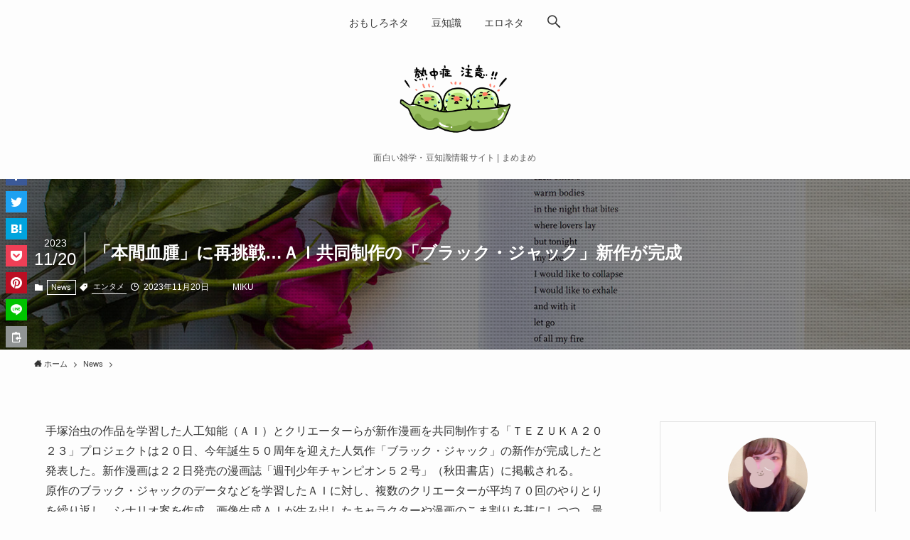

--- FILE ---
content_type: text/html; charset=UTF-8
request_url: https://higiene.jp/news/%E3%80%8C%E6%9C%AC%E9%96%93%E8%A1%80%E8%85%AB%E3%80%8D%E3%81%AB%E5%86%8D%E6%8C%91%E6%88%A6%EF%BD%81%EF%BD%89%E5%85%B1%E5%90%8C%E5%88%B6%E4%BD%9C%E3%81%AE%E3%80%8C%E3%83%96%E3%83%A9%E3%83%83/
body_size: 17467
content:
<!DOCTYPE html>
<html lang="ja" data-loaded="false" data-scrolled="false" data-spmenu="closed">
<head>
<meta charset="utf-8">
<meta name="format-detection" content="telephone=no">
<meta http-equiv="X-UA-Compatible" content="IE=edge">
<meta name="viewport" content="width=device-width, viewport-fit=cover">
<title>「本間血腫」に再挑戦…ＡＩ共同制作の「ブラック・ジャック」新作が完成 | まめまめ</title>
<meta name='robots' content='max-image-preview:large' />
<link rel="alternate" type="application/rss+xml" title="まめまめ &raquo; フィード" href="https://higiene.jp/feed/" />
<link rel="alternate" type="application/rss+xml" title="まめまめ &raquo; コメントフィード" href="https://higiene.jp/comments/feed/" />
<link rel="alternate" type="application/rss+xml" title="まめまめ &raquo; 「本間血腫」に再挑戦…ＡＩ共同制作の「ブラック・ジャック」新作が完成 のコメントのフィード" href="https://higiene.jp/news/%e3%80%8c%e6%9c%ac%e9%96%93%e8%a1%80%e8%85%ab%e3%80%8d%e3%81%ab%e5%86%8d%e6%8c%91%e6%88%a6%ef%bd%81%ef%bd%89%e5%85%b1%e5%90%8c%e5%88%b6%e4%bd%9c%e3%81%ae%e3%80%8c%e3%83%96%e3%83%a9%e3%83%83/feed/" />

<!-- SEO SIMPLE PACK 3.6.2 -->
<meta name="description" content="手塚治虫の作品を学習した人工知能（ＡＩ）とクリエーターらが新作漫画を共同制作する「ＴＥＺＵＫＡ２０２３」プロジェクトは２０日、今年誕生５０周年を迎えた人気作「ブラック・ジャック」の新作が完成したと発表した。新作漫画は２２日発売の漫画誌「週刊">
<link rel="canonical" href="https://higiene.jp/news/%e3%80%8c%e6%9c%ac%e9%96%93%e8%a1%80%e8%85%ab%e3%80%8d%e3%81%ab%e5%86%8d%e6%8c%91%e6%88%a6%ef%bd%81%ef%bd%89%e5%85%b1%e5%90%8c%e5%88%b6%e4%bd%9c%e3%81%ae%e3%80%8c%e3%83%96%e3%83%a9%e3%83%83/">
<meta property="og:locale" content="ja_JP">
<meta property="og:type" content="article">
<meta property="og:title" content="「本間血腫」に再挑戦…ＡＩ共同制作の「ブラック・ジャック」新作が完成 | まめまめ">
<meta property="og:description" content="手塚治虫の作品を学習した人工知能（ＡＩ）とクリエーターらが新作漫画を共同制作する「ＴＥＺＵＫＡ２０２３」プロジェクトは２０日、今年誕生５０周年を迎えた人気作「ブラック・ジャック」の新作が完成したと発表した。新作漫画は２２日発売の漫画誌「週刊">
<meta property="og:url" content="https://higiene.jp/news/%e3%80%8c%e6%9c%ac%e9%96%93%e8%a1%80%e8%85%ab%e3%80%8d%e3%81%ab%e5%86%8d%e6%8c%91%e6%88%a6%ef%bd%81%ef%bd%89%e5%85%b1%e5%90%8c%e5%88%b6%e4%bd%9c%e3%81%ae%e3%80%8c%e3%83%96%e3%83%a9%e3%83%83/">
<meta property="og:site_name" content="まめまめ">
<meta name="twitter:card" content="summary_large_image">
<!-- Google Analytics (gtag.js) -->
<script async src="https://www.googletagmanager.com/gtag/js?id=G-FR3HEBRKX7"></script>
<script>
	window.dataLayer = window.dataLayer || [];
	function gtag(){dataLayer.push(arguments);}
	gtag("js", new Date());
	gtag("config", "G-FR3HEBRKX7");
</script>
	<!-- / SEO SIMPLE PACK -->

<link rel='stylesheet' id='wp-block-library-css'  href='https://higiene.jp/wp-includes/css/dist/block-library/style.min.css?ver=6.0.11' type='text/css' media='all' />
<link rel='stylesheet' id='swell-icons-css'  href='https://higiene.jp/wp-content/themes/swell/build/css/swell-icons.css?ver=2.5.8.2' type='text/css' media='all' />
<link rel='stylesheet' id='main_style-css'  href='https://higiene.jp/wp-content/themes/swell/build/css/main.css?ver=2.5.8.2' type='text/css' media='all' />
<link rel='stylesheet' id='swell_blocks-css'  href='https://higiene.jp/wp-content/themes/swell/build/css/blocks.css?ver=2.5.8.2' type='text/css' media='all' />
<style id='swell_custom-inline-css' type='text/css'>
:root{--swl-fz--content:4vw;--swl-font_family:"游ゴシック体", "Yu Gothic", YuGothic, "Hiragino Kaku Gothic ProN", "Hiragino Sans", Meiryo, sans-serif;--swl-font_weight:500;--color_main:#000000;--color_text:#333;--color_link:#3fa3ff;--color_border:rgba(200,200,200,.5);--color_gray:rgba(200,200,200,.15);--color_htag:#000000;--color_bg:#fdfdfd;--color_gradient1:#d8ffff;--color_gradient2:#87e7ff;--color_main_thin:rgba(0, 0, 0, 0.05 );--color_main_dark:rgba(0, 0, 0, 1 );--color_list_check:#000000;--color_list_num:#000000;--color_list_good:#86dd7b;--color_list_bad:#f36060;--color_faq_q:#d55656;--color_faq_a:#6599b7;--color_capbox_01:#f59b5f;--color_capbox_01_bg:#fff8eb;--color_capbox_02:#5fb9f5;--color_capbox_02_bg:#edf5ff;--color_capbox_03:#2fcd90;--color_capbox_03_bg:#eafaf2;--color_icon_good:#3cd250;--color_icon_good_bg:#ecffe9;--color_icon_bad:#4b73eb;--color_icon_bad_bg:#eafaff;--color_icon_info:#f578b4;--color_icon_info_bg:#fff0fa;--color_icon_announce:#ffa537;--color_icon_announce_bg:#fff5f0;--color_icon_pen:#7a7a7a;--color_icon_pen_bg:#f7f7f7;--color_icon_book:#787364;--color_icon_book_bg:#f8f6ef;--color_icon_point:#ffa639;--color_icon_check:#86d67c;--color_icon_batsu:#f36060;--color_icon_hatena:#5295cc;--color_icon_caution:#f7da38;--color_icon_memo:#84878a;--color_btn_red:#f74a4a;--color_btn_blue:#338df4;--color_btn_green:#62d847;--color_btn_blue_dark:rgba(38, 106, 183, 1 );--color_btn_red_dark:rgba(185, 56, 56, 1 );--color_btn_green_dark:rgba(74, 162, 53, 1 );--color_btn_red2:#ffbc49;--color_btn_blue2:#35eaff;--color_btn_green2:#7bf7bd;--color_deep01:#dd1c1c;--color_deep02:#0066bf;--color_deep03:#45c413;--color_deep04:#f09f4d;--color_pale01:#fff2f0;--color_pale02:#f3f8fd;--color_pale03:#f1f9ee;--color_pale04:#fdf9ee;--color_mark_blue:#b7e3ff;--color_mark_green:#bdf9c3;--color_mark_yellow:#fcf69f;--color_mark_orange:#ffddbc;--border01:solid 1px var(--color_main);--border02:double 4px var(--color_main);--border03:dashed 2px var(--color_border);--border04:solid 4px var(--color_gray);--card_posts_thumb_ratio:56.25%;--list_posts_thumb_ratio:61.8%;--big_posts_thumb_ratio:56.25%;--thumb_posts_thumb_ratio:61.8%;--color_header_bg:#fdfdfd;--color_header_text:#333;--color_footer_bg:#fdfdfd;--color_footer_text:#333333;--container_size:1200px;--article_size:880px;--logo_size_sp:48px;--logo_size_pc:120px;--logo_size_pcfix:32px;}.is-style-btn_normal.red_ a,.is-style-btn_shiny.red_ a{background: linear-gradient(100deg,var(--color_btn_red) 0%,var(--color_btn_red2) 100%)}.is-style-btn_normal.blue_ a,.is-style-btn_shiny.blue_ a{background: linear-gradient(100deg,var(--color_btn_blue) 0%,var(--color_btn_blue2) 100%)}.is-style-btn_normal.green_ a,.is-style-btn_shiny.green_ a{background: linear-gradient(100deg,var(--color_btn_green) 0%,var(--color_btn_green2) 100%)}.is-style-btn_normal a{border-radius:80px}.is-style-btn_solid a{border-radius:80px}.is-style-btn_shiny a{border-radius:80px}.is-style-btn_line a{border-radius:80px}.post_content blockquote{padding:1.5em 2em 1.5em 3em}.post_content blockquote::before{content:"";display:block;width:5px;height:calc(100% - 3em);top:1.5em;left:1.5em;border-left:solid 1px rgba(180,180,180,.75);border-right:solid 1px rgba(180,180,180,.75);}.mark_blue{background:repeating-linear-gradient(-45deg,var(--color_mark_blue),var(--color_mark_blue) 2px,transparent 2px,transparent 4px) no-repeat 0 .75em}.mark_green{background:repeating-linear-gradient(-45deg,var(--color_mark_green),var(--color_mark_green) 2px,transparent 2px,transparent 4px) no-repeat 0 .75em}.mark_yellow{background:repeating-linear-gradient(-45deg,var(--color_mark_yellow),var(--color_mark_yellow) 2px,transparent 2px,transparent 4px) no-repeat 0 .75em}.mark_orange{background:repeating-linear-gradient(-45deg,var(--color_mark_orange),var(--color_mark_orange) 2px,transparent 2px,transparent 4px) no-repeat 0 .75em}[class*="is-style-icon_"]{color:#333;border-width:0}[class*="is-style-big_icon_"]{border-width:2px;border-style:solid}[data-col="gray"] .c-balloon__text{background:#f7f7f7;border-color:#ccc}[data-col="gray"] .c-balloon__before{border-right-color:#f7f7f7}[data-col="green"] .c-balloon__text{background:#d1f8c2;border-color:#9ddd93}[data-col="green"] .c-balloon__before{border-right-color:#d1f8c2}[data-col="blue"] .c-balloon__text{background:#e2f6ff;border-color:#93d2f0}[data-col="blue"] .c-balloon__before{border-right-color:#e2f6ff}[data-col="red"] .c-balloon__text{background:#ffebeb;border-color:#f48789}[data-col="red"] .c-balloon__before{border-right-color:#ffebeb}[data-col="yellow"] .c-balloon__text{background:#f9f7d2;border-color:#fbe593}[data-col="yellow"] .c-balloon__before{border-right-color:#f9f7d2}.-type-list2 .p-postList__body::after,.-type-big .p-postList__body::after{content: "READ MORE »";}.c-postThumb__cat{background-color:#000000;color:#ffffff}.post_content h2{border-left:solid 6px var(--color_htag);padding:.5em 0 .5em 16px}.post_content h2::before{position:absolute;display:block;pointer-events:none}.post_content h3{padding:0 .5em .5em}.post_content h3::before{content:"";width:100%;height:2px;background: repeating-linear-gradient(90deg, var(--color_htag) 0%, var(--color_htag) 29.3%, rgba(150,150,150,.2) 29.3%, rgba(150,150,150,.2) 100%)}.post_content h4{padding:0 0 0 16px;border-left:solid 2px var(--color_htag)}.l-header__menuBtn{order:1}.l-header__customBtn{order:3}.c-gnav a::after{background:var(--color_main);width:100%;height:2px;transform:scaleX(0)}.p-spHeadMenu .menu-item.-current{border-bottom-color:var(--color_main)}.c-gnav > li:hover > a::after,.c-gnav > .-current > a::after{transform: scaleX(1)}.c-gnav .sub-menu{color:#333;background:#fff}.l-fixHeader::before{opacity:1}#pagetop{border-radius:50%}#fix_tocbtn{border-radius:50%}.c-widget__title.-spmenu{border-left:solid 2px var(--color_main);padding:0em .75em}.c-widget__title.-footer{padding:.5em}.c-widget__title.-footer::before{content:"";bottom:0;left:0;width:40%;z-index:1;background:var(--color_main)}.c-widget__title.-footer::after{content:"";bottom:0;left:0;width:100%;background:var(--color_border)}.c-secTitle{border-left:solid 2px var(--color_main);padding:0em .75em}.p-spMenu{color:#333}.p-spMenu__inner::before{background:#fdfdfd;opacity:0.95}.p-spMenu__overlay{background:#000;opacity:0.7}[class*="page-numbers"]{color:var(--color_main);border: solid 1px var(--color_main)}a{text-decoration: none}.l-topTitleArea.c-filterLayer::before{background-color:#000;opacity:0.4;content:""}@media screen and (min-width: 960px){:root{}}@media screen and (max-width: 959px){:root{}.l-header__logo{order:2;text-align:center}}@media screen and (min-width: 600px){:root{--swl-fz--content:16px;}}@media screen and (max-width: 599px){:root{}}@media (min-width: 1088px) {.alignwide{left:-100px;width:calc(100% + 200px);}}@media (max-width: 1088px) {.-sidebar-off .swell-block-fullWide__inner.l-container .alignwide{left:0px;width:100%;}}.l-fixHeader .l-fixHeader__gnav{order:0}[data-scrolled=true] .l-fixHeader[data-ready]{opacity:1;-webkit-transform:translateY(0)!important;transform:translateY(0)!important;visibility:visible}.-body-solid .l-fixHeader{box-shadow:0 2px 4px var(--swl-color_shadow)}.l-fixHeader__inner{align-items:stretch;color:var(--color_header_text);display:flex;padding-bottom:0;padding-top:0;position:relative;z-index:1}.l-fixHeader__logo{align-items:center;display:flex;line-height:1;margin-right:24px;order:0;padding:16px 0}@media (min-width:960px){.-parallel .l-header__inner{display:flex;flex-wrap:wrap;max-width:100%;padding-left:0;padding-right:0}.-parallel .l-header__logo{text-align:center;width:100%}.-parallel .l-header__logo .c-catchphrase{font-size:12px;line-height:1;margin-top:16px}.-parallel .l-header__gnav{width:100%}.-parallel .l-header__gnav .c-gnav{justify-content:center}.-parallel .l-header__gnav .c-gnav>li>a{padding:16px}.-parallel .c-headLogo.-txt,.-parallel .w-header{justify-content:center}.-parallel .w-header{margin-bottom:8px;margin-top:8px}.-parallel-bottom .l-header__inner{padding-top:8px}.-parallel-bottom .l-header__logo{order:1;padding:16px 0}.-parallel-bottom .w-header{order:2}.-parallel-bottom .l-header__gnav{order:3}.-parallel-top .l-header__inner{padding-bottom:8px}.-parallel-top .l-header__gnav{order:1}.-parallel-top .l-header__logo{order:2;padding:16px 0}.-parallel-top .w-header{order:3}.l-header.-parallel .w-header{width:100%}}.c-gnav .sub-menu a:before,.c-listMenu a:before{-webkit-font-smoothing:antialiased;-moz-osx-font-smoothing:grayscale;font-family:icomoon!important;font-style:normal;font-variant:normal;font-weight:400;line-height:1;text-transform:none}.c-submenuToggleBtn{display:none}.c-listMenu a{padding:.75em 1em .75em 1.5em;transition:padding .25s}.c-listMenu a:hover{padding-left:1.75em;padding-right:.75em}.c-gnav .sub-menu a:before,.c-listMenu a:before{color:inherit;content:"\e921";display:inline-block;left:2px;position:absolute;top:50%;-webkit-transform:translateY(-50%);transform:translateY(-50%);vertical-align:middle}.c-listMenu .children,.c-listMenu .sub-menu{margin:0}.c-listMenu .children a,.c-listMenu .sub-menu a{font-size:.9em;padding-left:2.5em}.c-listMenu .children a:before,.c-listMenu .sub-menu a:before{left:1em}.c-listMenu .children a:hover,.c-listMenu .sub-menu a:hover{padding-left:2.75em}.c-listMenu .children ul a,.c-listMenu .sub-menu ul a{padding-left:3.25em}.c-listMenu .children ul a:before,.c-listMenu .sub-menu ul a:before{left:1.75em}.c-listMenu .children ul a:hover,.c-listMenu .sub-menu ul a:hover{padding-left:3.5em}.c-gnav li:hover>.sub-menu{opacity:1;visibility:visible}.c-gnav .sub-menu:before{background:inherit;content:"";height:100%;left:0;position:absolute;top:0;width:100%;z-index:0}.c-gnav .sub-menu .sub-menu{left:100%;top:0;z-index:-1}.c-gnav .sub-menu a{padding-left:2em}.c-gnav .sub-menu a:before{left:.5em}.c-gnav .sub-menu a:hover .ttl{left:4px}:root{--color_content_bg:var(--color_bg);}.c-widget__title.-side{text-align:center;padding:.25em 3.5em;}.c-widget__title.-side::before{content:"";top:50%;width:2em;background:currentColor;left:1em}.c-widget__title.-side::after{content:"";top:50%;width:2em;background:currentColor;right:1em}.c-shareBtns__item:not(:last-child){margin-right:4px}.c-shareBtns__btn{padding:8px 0}@media screen and (min-width: 960px){:root{}}@media screen and (max-width: 959px){:root{}}@media screen and (min-width: 600px){:root{}}@media screen and (max-width: 599px){:root{}}.swell-block-fullWide__inner.l-container{--swl-fw_inner_pad:var(--swl-pad_container,0px)}@media (min-width:960px){.-sidebar-on .l-content .alignfull,.-sidebar-on .l-content .alignwide{left:-16px;width:calc(100% + 32px)}.swell-block-fullWide__inner.l-article{--swl-fw_inner_pad:var(--swl-pad_post_content,0px)}.-sidebar-on .swell-block-fullWide__inner .alignwide{left:0;width:100%}.-sidebar-on .swell-block-fullWide__inner .alignfull{left:calc(0px - var(--swl-fw_inner_pad, 0))!important;margin-left:0!important;margin-right:0!important;width:calc(100% + var(--swl-fw_inner_pad, 0)*2)!important}}.p-relatedPosts .p-postList__item{margin-bottom:1.5em}@media (min-width:600px){.p-relatedPosts .p-postList__item{width:33.33333%}}@media screen and (min-width:600px) and (max-width:1239px){.p-relatedPosts .p-postList__item:nth-child(7),.p-relatedPosts .p-postList__item:nth-child(8){display:none}}@media screen and (min-width:1240px){.p-relatedPosts .p-postList__item{width:25%}}.l-topTitleArea{align-items:center;display:flex;margin:0;min-height:11em;overflow:hidden;padding:1.5em 0;position:relative;width:100%}.l-topTitleArea .u-thin{opacity:1}.l-topTitleArea .c-postTitle__date{border-color:#fff}.l-topTitleArea .c-categoryList,.l-topTitleArea .c-tagList{color:#fff}.l-topTitleArea .c-categoryList__link,.l-topTitleArea .c-tagList__link{background:none;color:#fff}.l-topTitleArea .c-categoryList__link{border:1px solid #fff}.l-topTitleArea .c-tagList__link{border-bottom:1px solid #fff;border-radius:0;padding:4px .25em}.l-topTitleArea__body{color:#fff;position:relative;text-shadow:1px 1px 0 rgba(0,0,0,.1);width:100%;z-index:3}@media (min-width:600px){.l-topTitleArea{min-height:240px;padding:1em 0}}.-index-off .p-toc,.swell-toc-placeholder:empty{display:none}.p-toc.-modal{height:100%;margin:0;overflow-y:auto;padding:0}#main_content .p-toc{border-radius:var(--swl-radius--2,0);margin:4em auto;max-width:800px}#sidebar .p-toc{margin-top:-.5em}.p-toc__ttl{display:block;font-size:1.2em;line-height:1;position:relative;text-align:center}.p-toc__ttl:before{content:"\e918";display:inline-block;font-family:icomoon;margin-right:.5em;padding-bottom:2px;vertical-align:middle}#index_modal .p-toc__ttl{margin-bottom:.5em}.p-toc__list li{line-height:1.6}.p-toc__list li li{font-size:.9em}.p-toc__list ol,.p-toc__list ul{padding-bottom:.5em;padding-left:.5em}.p-toc__list .mininote{display:none}.post_content .p-toc__list{padding-left:0}#sidebar .p-toc__list{margin-bottom:0}#sidebar .p-toc__list ol,#sidebar .p-toc__list ul{padding-left:0}.p-toc__link{color:inherit;font-size:inherit;text-decoration:none}.p-toc__link:hover{opacity:.8}.p-toc.-double{background:var(--color_gray);background:linear-gradient(-45deg,transparent 25%,var(--color_gray) 25%,var(--color_gray) 50%,transparent 50%,transparent 75%,var(--color_gray) 75%,var(--color_gray));background-clip:padding-box;background-size:4px 4px;border-bottom:4px double var(--color_border);border-top:4px double var(--color_border);padding:1.5em 1em 1em}.p-toc.-double .p-toc__ttl{margin-bottom:.75em}@media (min-width:960px){#main_content .p-toc{width:92%}}@media (min-width:600px){.p-toc.-double{padding:2em}}.p-pnLinks{align-items:stretch;display:flex;justify-content:space-between;margin:2em 0}.p-pnLinks__item{font-size:3vw;position:relative;width:49%}.p-pnLinks__item:before{content:"";display:block;height:.5em;pointer-events:none;position:absolute;top:50%;width:.5em;z-index:1}.p-pnLinks__item.-prev:before{border-bottom:1px solid;border-left:1px solid;left:.35em;-webkit-transform:rotate(45deg) translateY(-50%);transform:rotate(45deg) translateY(-50%)}.p-pnLinks__item.-prev .p-pnLinks__thumb{margin-right:8px}.p-pnLinks__item.-next .p-pnLinks__link{justify-content:flex-end}.p-pnLinks__item.-next:before{border-bottom:1px solid;border-right:1px solid;right:.35em;-webkit-transform:rotate(-45deg) translateY(-50%);transform:rotate(-45deg) translateY(-50%)}.p-pnLinks__item.-next .p-pnLinks__thumb{margin-left:8px;order:2}.p-pnLinks__item.-next:first-child{margin-left:auto}.p-pnLinks__link{align-items:center;border-radius:var(--swl-radius--2,0);color:inherit;display:flex;height:100%;line-height:1.4;min-height:4em;padding:.6em 1em .5em;position:relative;text-decoration:none;transition:box-shadow .25s;width:100%}.p-pnLinks__thumb{border-radius:var(--swl-radius--4,0);height:32px;-o-object-fit:cover;object-fit:cover;width:48px}.p-pnLinks .-prev .p-pnLinks__link{padding-left:1.5em}.p-pnLinks .-prev:before{font-size:1.2em;left:0}.p-pnLinks .-next .p-pnLinks__link{padding-right:1.5em}.p-pnLinks .-next:before{font-size:1.2em;right:0}.p-pnLinks.-style-normal .-prev .p-pnLinks__link{border-left:1.25em solid var(--color_main)}.p-pnLinks.-style-normal .-prev:before{color:#fff}.p-pnLinks.-style-normal .-next .p-pnLinks__link{border-right:1.25em solid var(--color_main)}.p-pnLinks.-style-normal .-next:before{color:#fff}@media (max-width:959px){.p-pnLinks.-thumb-on{display:block}.p-pnLinks.-thumb-on .p-pnLinks__item{width:100%}}@media (min-width:600px){.p-pnLinks__item{font-size:13px}.p-pnLinks__thumb{height:48px;width:72px}.p-pnLinks__title{transition:-webkit-transform .25s;transition:transform .25s;transition:transform .25s,-webkit-transform .25s}.-prev>.p-pnLinks__link:hover .p-pnLinks__title{-webkit-transform:translateX(4px);transform:translateX(4px)}.-next>.p-pnLinks__link:hover .p-pnLinks__title{-webkit-transform:translateX(-4px);transform:translateX(-4px)}.p-pnLinks .p-pnLinks__link:hover{opacity:.8}.p-pnLinks.-style-normal .-prev .p-pnLinks__link:hover{box-shadow:1px 1px 2px var(--swl-color_shadow)}.p-pnLinks.-style-normal .-next .p-pnLinks__link:hover{box-shadow:-1px 1px 2px var(--swl-color_shadow)}}.p-snsCta{background:#1d1d1d;border-radius:var(--swl-radius--8,0);color:#fff;margin:2em auto;overflow:hidden;position:relative;text-align:center;width:100%}.p-snsCta .fb-like{margin:2px 4px}.p-snsCta .c-instaFollowLink,.p-snsCta .twitter-follow-button{margin:2px 8px}.p-snsCta .c-instaFollowLink:hover,.p-snsCta .fb-like:hover{opacity:.8}.p-snsCta .fb-like>span{display:block}.p-snsCta__body{background:rgba(0,0,0,.7);display:flex;flex-direction:column;justify-content:center;min-height:40vw;padding:1em;position:relative;z-index:1}.p-snsCta__figure{height:100%;position:absolute;width:100%;z-index:0}.p-snsCta__message{font-size:3.2vw;margin-bottom:1em}.p-snsCta__btns{display:flex;flex-wrap:wrap;justify-content:center}.c-instaFollowLink{align-items:center;background:linear-gradient(135deg,#427eff,#f13f79 70%) no-repeat;border-radius:3px;color:#fff;display:inline-flex;font-size:11px;height:20px;line-height:1;overflow:hidden;padding:0 6px;position:relative;text-decoration:none}.c-instaFollowLink:before{background:linear-gradient(15deg,#ffdb2c,#f9764c 25%,rgba(255,77,64,0) 50%) no-repeat;content:"";height:100%;left:0;position:absolute;top:0;width:100%}.c-instaFollowLink i{font-size:12px;margin-right:4px}.c-instaFollowLink i,.c-instaFollowLink span{position:relative;white-space:nowrap;z-index:1}@media (min-width:600px){.p-snsCta__body{min-height:200px}.p-snsCta__message{font-size:16px}}
</style>
<link rel='stylesheet' id='swell-parts/footer-css'  href='https://higiene.jp/wp-content/themes/swell/build/css/modules/parts/footer.css?ver=2.5.8.2' type='text/css' media='all' />
<link rel='stylesheet' id='swell-page/single-css'  href='https://higiene.jp/wp-content/themes/swell/build/css/modules/page/single.css?ver=2.5.8.2' type='text/css' media='all' />
<style id='global-styles-inline-css' type='text/css'>
body{--wp--preset--color--black: #000;--wp--preset--color--cyan-bluish-gray: #abb8c3;--wp--preset--color--white: #fff;--wp--preset--color--pale-pink: #f78da7;--wp--preset--color--vivid-red: #cf2e2e;--wp--preset--color--luminous-vivid-orange: #ff6900;--wp--preset--color--luminous-vivid-amber: #fcb900;--wp--preset--color--light-green-cyan: #7bdcb5;--wp--preset--color--vivid-green-cyan: #00d084;--wp--preset--color--pale-cyan-blue: #8ed1fc;--wp--preset--color--vivid-cyan-blue: #0693e3;--wp--preset--color--vivid-purple: #9b51e0;--wp--preset--color--swl-main: var( --color_main );--wp--preset--color--swl-main-thin: var( --color_main_thin );--wp--preset--color--swl-gray: var( --color_gray );--wp--preset--color--swl-deep-01: var(--color_deep01);--wp--preset--color--swl-deep-02: var(--color_deep02);--wp--preset--color--swl-deep-03: var(--color_deep03);--wp--preset--color--swl-deep-04: var(--color_deep04);--wp--preset--color--swl-pale-01: var(--color_pale01);--wp--preset--color--swl-pale-02: var(--color_pale02);--wp--preset--color--swl-pale-03: var(--color_pale03);--wp--preset--color--swl-pale-04: var(--color_pale04);--wp--preset--gradient--vivid-cyan-blue-to-vivid-purple: linear-gradient(135deg,rgba(6,147,227,1) 0%,rgb(155,81,224) 100%);--wp--preset--gradient--light-green-cyan-to-vivid-green-cyan: linear-gradient(135deg,rgb(122,220,180) 0%,rgb(0,208,130) 100%);--wp--preset--gradient--luminous-vivid-amber-to-luminous-vivid-orange: linear-gradient(135deg,rgba(252,185,0,1) 0%,rgba(255,105,0,1) 100%);--wp--preset--gradient--luminous-vivid-orange-to-vivid-red: linear-gradient(135deg,rgba(255,105,0,1) 0%,rgb(207,46,46) 100%);--wp--preset--gradient--very-light-gray-to-cyan-bluish-gray: linear-gradient(135deg,rgb(238,238,238) 0%,rgb(169,184,195) 100%);--wp--preset--gradient--cool-to-warm-spectrum: linear-gradient(135deg,rgb(74,234,220) 0%,rgb(151,120,209) 20%,rgb(207,42,186) 40%,rgb(238,44,130) 60%,rgb(251,105,98) 80%,rgb(254,248,76) 100%);--wp--preset--gradient--blush-light-purple: linear-gradient(135deg,rgb(255,206,236) 0%,rgb(152,150,240) 100%);--wp--preset--gradient--blush-bordeaux: linear-gradient(135deg,rgb(254,205,165) 0%,rgb(254,45,45) 50%,rgb(107,0,62) 100%);--wp--preset--gradient--luminous-dusk: linear-gradient(135deg,rgb(255,203,112) 0%,rgb(199,81,192) 50%,rgb(65,88,208) 100%);--wp--preset--gradient--pale-ocean: linear-gradient(135deg,rgb(255,245,203) 0%,rgb(182,227,212) 50%,rgb(51,167,181) 100%);--wp--preset--gradient--electric-grass: linear-gradient(135deg,rgb(202,248,128) 0%,rgb(113,206,126) 100%);--wp--preset--gradient--midnight: linear-gradient(135deg,rgb(2,3,129) 0%,rgb(40,116,252) 100%);--wp--preset--duotone--dark-grayscale: url('#wp-duotone-dark-grayscale');--wp--preset--duotone--grayscale: url('#wp-duotone-grayscale');--wp--preset--duotone--purple-yellow: url('#wp-duotone-purple-yellow');--wp--preset--duotone--blue-red: url('#wp-duotone-blue-red');--wp--preset--duotone--midnight: url('#wp-duotone-midnight');--wp--preset--duotone--magenta-yellow: url('#wp-duotone-magenta-yellow');--wp--preset--duotone--purple-green: url('#wp-duotone-purple-green');--wp--preset--duotone--blue-orange: url('#wp-duotone-blue-orange');--wp--preset--font-size--small: 0.9em;--wp--preset--font-size--medium: 1.1em;--wp--preset--font-size--large: 1.25em;--wp--preset--font-size--x-large: 42px;--wp--preset--font-size--xs: 0.75em;--wp--preset--font-size--huge: 1.6em;}.has-black-color{color: var(--wp--preset--color--black) !important;}.has-cyan-bluish-gray-color{color: var(--wp--preset--color--cyan-bluish-gray) !important;}.has-white-color{color: var(--wp--preset--color--white) !important;}.has-pale-pink-color{color: var(--wp--preset--color--pale-pink) !important;}.has-vivid-red-color{color: var(--wp--preset--color--vivid-red) !important;}.has-luminous-vivid-orange-color{color: var(--wp--preset--color--luminous-vivid-orange) !important;}.has-luminous-vivid-amber-color{color: var(--wp--preset--color--luminous-vivid-amber) !important;}.has-light-green-cyan-color{color: var(--wp--preset--color--light-green-cyan) !important;}.has-vivid-green-cyan-color{color: var(--wp--preset--color--vivid-green-cyan) !important;}.has-pale-cyan-blue-color{color: var(--wp--preset--color--pale-cyan-blue) !important;}.has-vivid-cyan-blue-color{color: var(--wp--preset--color--vivid-cyan-blue) !important;}.has-vivid-purple-color{color: var(--wp--preset--color--vivid-purple) !important;}.has-black-background-color{background-color: var(--wp--preset--color--black) !important;}.has-cyan-bluish-gray-background-color{background-color: var(--wp--preset--color--cyan-bluish-gray) !important;}.has-white-background-color{background-color: var(--wp--preset--color--white) !important;}.has-pale-pink-background-color{background-color: var(--wp--preset--color--pale-pink) !important;}.has-vivid-red-background-color{background-color: var(--wp--preset--color--vivid-red) !important;}.has-luminous-vivid-orange-background-color{background-color: var(--wp--preset--color--luminous-vivid-orange) !important;}.has-luminous-vivid-amber-background-color{background-color: var(--wp--preset--color--luminous-vivid-amber) !important;}.has-light-green-cyan-background-color{background-color: var(--wp--preset--color--light-green-cyan) !important;}.has-vivid-green-cyan-background-color{background-color: var(--wp--preset--color--vivid-green-cyan) !important;}.has-pale-cyan-blue-background-color{background-color: var(--wp--preset--color--pale-cyan-blue) !important;}.has-vivid-cyan-blue-background-color{background-color: var(--wp--preset--color--vivid-cyan-blue) !important;}.has-vivid-purple-background-color{background-color: var(--wp--preset--color--vivid-purple) !important;}.has-black-border-color{border-color: var(--wp--preset--color--black) !important;}.has-cyan-bluish-gray-border-color{border-color: var(--wp--preset--color--cyan-bluish-gray) !important;}.has-white-border-color{border-color: var(--wp--preset--color--white) !important;}.has-pale-pink-border-color{border-color: var(--wp--preset--color--pale-pink) !important;}.has-vivid-red-border-color{border-color: var(--wp--preset--color--vivid-red) !important;}.has-luminous-vivid-orange-border-color{border-color: var(--wp--preset--color--luminous-vivid-orange) !important;}.has-luminous-vivid-amber-border-color{border-color: var(--wp--preset--color--luminous-vivid-amber) !important;}.has-light-green-cyan-border-color{border-color: var(--wp--preset--color--light-green-cyan) !important;}.has-vivid-green-cyan-border-color{border-color: var(--wp--preset--color--vivid-green-cyan) !important;}.has-pale-cyan-blue-border-color{border-color: var(--wp--preset--color--pale-cyan-blue) !important;}.has-vivid-cyan-blue-border-color{border-color: var(--wp--preset--color--vivid-cyan-blue) !important;}.has-vivid-purple-border-color{border-color: var(--wp--preset--color--vivid-purple) !important;}.has-vivid-cyan-blue-to-vivid-purple-gradient-background{background: var(--wp--preset--gradient--vivid-cyan-blue-to-vivid-purple) !important;}.has-light-green-cyan-to-vivid-green-cyan-gradient-background{background: var(--wp--preset--gradient--light-green-cyan-to-vivid-green-cyan) !important;}.has-luminous-vivid-amber-to-luminous-vivid-orange-gradient-background{background: var(--wp--preset--gradient--luminous-vivid-amber-to-luminous-vivid-orange) !important;}.has-luminous-vivid-orange-to-vivid-red-gradient-background{background: var(--wp--preset--gradient--luminous-vivid-orange-to-vivid-red) !important;}.has-very-light-gray-to-cyan-bluish-gray-gradient-background{background: var(--wp--preset--gradient--very-light-gray-to-cyan-bluish-gray) !important;}.has-cool-to-warm-spectrum-gradient-background{background: var(--wp--preset--gradient--cool-to-warm-spectrum) !important;}.has-blush-light-purple-gradient-background{background: var(--wp--preset--gradient--blush-light-purple) !important;}.has-blush-bordeaux-gradient-background{background: var(--wp--preset--gradient--blush-bordeaux) !important;}.has-luminous-dusk-gradient-background{background: var(--wp--preset--gradient--luminous-dusk) !important;}.has-pale-ocean-gradient-background{background: var(--wp--preset--gradient--pale-ocean) !important;}.has-electric-grass-gradient-background{background: var(--wp--preset--gradient--electric-grass) !important;}.has-midnight-gradient-background{background: var(--wp--preset--gradient--midnight) !important;}.has-small-font-size{font-size: var(--wp--preset--font-size--small) !important;}.has-medium-font-size{font-size: var(--wp--preset--font-size--medium) !important;}.has-large-font-size{font-size: var(--wp--preset--font-size--large) !important;}.has-x-large-font-size{font-size: var(--wp--preset--font-size--x-large) !important;}
</style>
<link rel='stylesheet' id='child_style-css'  href='https://higiene.jp/wp-content/themes/swell_child/style.css?ver=2022011090743' type='text/css' media='all' />

<noscript><link href="https://higiene.jp/wp-content/themes/swell/build/css/noscript.css" rel="stylesheet"></noscript>
<link rel="https://api.w.org/" href="https://higiene.jp/wp-json/" /><link rel="alternate" type="application/json" href="https://higiene.jp/wp-json/wp/v2/posts/46676" /><link rel='shortlink' href='https://higiene.jp/?p=46676' />

</head>
<body>
<svg xmlns="http://www.w3.org/2000/svg" viewBox="0 0 0 0" width="0" height="0" focusable="false" role="none" style="visibility: hidden; position: absolute; left: -9999px; overflow: hidden;" ><defs><filter id="wp-duotone-dark-grayscale"><feColorMatrix color-interpolation-filters="sRGB" type="matrix" values=" .299 .587 .114 0 0 .299 .587 .114 0 0 .299 .587 .114 0 0 .299 .587 .114 0 0 " /><feComponentTransfer color-interpolation-filters="sRGB" ><feFuncR type="table" tableValues="0 0.49803921568627" /><feFuncG type="table" tableValues="0 0.49803921568627" /><feFuncB type="table" tableValues="0 0.49803921568627" /><feFuncA type="table" tableValues="1 1" /></feComponentTransfer><feComposite in2="SourceGraphic" operator="in" /></filter></defs></svg><svg xmlns="http://www.w3.org/2000/svg" viewBox="0 0 0 0" width="0" height="0" focusable="false" role="none" style="visibility: hidden; position: absolute; left: -9999px; overflow: hidden;" ><defs><filter id="wp-duotone-grayscale"><feColorMatrix color-interpolation-filters="sRGB" type="matrix" values=" .299 .587 .114 0 0 .299 .587 .114 0 0 .299 .587 .114 0 0 .299 .587 .114 0 0 " /><feComponentTransfer color-interpolation-filters="sRGB" ><feFuncR type="table" tableValues="0 1" /><feFuncG type="table" tableValues="0 1" /><feFuncB type="table" tableValues="0 1" /><feFuncA type="table" tableValues="1 1" /></feComponentTransfer><feComposite in2="SourceGraphic" operator="in" /></filter></defs></svg><svg xmlns="http://www.w3.org/2000/svg" viewBox="0 0 0 0" width="0" height="0" focusable="false" role="none" style="visibility: hidden; position: absolute; left: -9999px; overflow: hidden;" ><defs><filter id="wp-duotone-purple-yellow"><feColorMatrix color-interpolation-filters="sRGB" type="matrix" values=" .299 .587 .114 0 0 .299 .587 .114 0 0 .299 .587 .114 0 0 .299 .587 .114 0 0 " /><feComponentTransfer color-interpolation-filters="sRGB" ><feFuncR type="table" tableValues="0.54901960784314 0.98823529411765" /><feFuncG type="table" tableValues="0 1" /><feFuncB type="table" tableValues="0.71764705882353 0.25490196078431" /><feFuncA type="table" tableValues="1 1" /></feComponentTransfer><feComposite in2="SourceGraphic" operator="in" /></filter></defs></svg><svg xmlns="http://www.w3.org/2000/svg" viewBox="0 0 0 0" width="0" height="0" focusable="false" role="none" style="visibility: hidden; position: absolute; left: -9999px; overflow: hidden;" ><defs><filter id="wp-duotone-blue-red"><feColorMatrix color-interpolation-filters="sRGB" type="matrix" values=" .299 .587 .114 0 0 .299 .587 .114 0 0 .299 .587 .114 0 0 .299 .587 .114 0 0 " /><feComponentTransfer color-interpolation-filters="sRGB" ><feFuncR type="table" tableValues="0 1" /><feFuncG type="table" tableValues="0 0.27843137254902" /><feFuncB type="table" tableValues="0.5921568627451 0.27843137254902" /><feFuncA type="table" tableValues="1 1" /></feComponentTransfer><feComposite in2="SourceGraphic" operator="in" /></filter></defs></svg><svg xmlns="http://www.w3.org/2000/svg" viewBox="0 0 0 0" width="0" height="0" focusable="false" role="none" style="visibility: hidden; position: absolute; left: -9999px; overflow: hidden;" ><defs><filter id="wp-duotone-midnight"><feColorMatrix color-interpolation-filters="sRGB" type="matrix" values=" .299 .587 .114 0 0 .299 .587 .114 0 0 .299 .587 .114 0 0 .299 .587 .114 0 0 " /><feComponentTransfer color-interpolation-filters="sRGB" ><feFuncR type="table" tableValues="0 0" /><feFuncG type="table" tableValues="0 0.64705882352941" /><feFuncB type="table" tableValues="0 1" /><feFuncA type="table" tableValues="1 1" /></feComponentTransfer><feComposite in2="SourceGraphic" operator="in" /></filter></defs></svg><svg xmlns="http://www.w3.org/2000/svg" viewBox="0 0 0 0" width="0" height="0" focusable="false" role="none" style="visibility: hidden; position: absolute; left: -9999px; overflow: hidden;" ><defs><filter id="wp-duotone-magenta-yellow"><feColorMatrix color-interpolation-filters="sRGB" type="matrix" values=" .299 .587 .114 0 0 .299 .587 .114 0 0 .299 .587 .114 0 0 .299 .587 .114 0 0 " /><feComponentTransfer color-interpolation-filters="sRGB" ><feFuncR type="table" tableValues="0.78039215686275 1" /><feFuncG type="table" tableValues="0 0.94901960784314" /><feFuncB type="table" tableValues="0.35294117647059 0.47058823529412" /><feFuncA type="table" tableValues="1 1" /></feComponentTransfer><feComposite in2="SourceGraphic" operator="in" /></filter></defs></svg><svg xmlns="http://www.w3.org/2000/svg" viewBox="0 0 0 0" width="0" height="0" focusable="false" role="none" style="visibility: hidden; position: absolute; left: -9999px; overflow: hidden;" ><defs><filter id="wp-duotone-purple-green"><feColorMatrix color-interpolation-filters="sRGB" type="matrix" values=" .299 .587 .114 0 0 .299 .587 .114 0 0 .299 .587 .114 0 0 .299 .587 .114 0 0 " /><feComponentTransfer color-interpolation-filters="sRGB" ><feFuncR type="table" tableValues="0.65098039215686 0.40392156862745" /><feFuncG type="table" tableValues="0 1" /><feFuncB type="table" tableValues="0.44705882352941 0.4" /><feFuncA type="table" tableValues="1 1" /></feComponentTransfer><feComposite in2="SourceGraphic" operator="in" /></filter></defs></svg><svg xmlns="http://www.w3.org/2000/svg" viewBox="0 0 0 0" width="0" height="0" focusable="false" role="none" style="visibility: hidden; position: absolute; left: -9999px; overflow: hidden;" ><defs><filter id="wp-duotone-blue-orange"><feColorMatrix color-interpolation-filters="sRGB" type="matrix" values=" .299 .587 .114 0 0 .299 .587 .114 0 0 .299 .587 .114 0 0 .299 .587 .114 0 0 " /><feComponentTransfer color-interpolation-filters="sRGB" ><feFuncR type="table" tableValues="0.098039215686275 1" /><feFuncG type="table" tableValues="0 0.66274509803922" /><feFuncB type="table" tableValues="0.84705882352941 0.41960784313725" /><feFuncA type="table" tableValues="1 1" /></feComponentTransfer><feComposite in2="SourceGraphic" operator="in" /></filter></defs></svg><div id="body_wrap" class="post-template-default single single-post postid-46676 single-format-standard -sidebar-on -frame-off id_46676" >
<div id="sp_menu" class="p-spMenu -left">
	<div class="p-spMenu__inner">
		<div class="p-spMenu__closeBtn">
			<div class="c-iconBtn -menuBtn" data-onclick="toggleMenu" aria-label="メニューを閉じる">
				<i class="c-iconBtn__icon icon-close-thin"></i>
			</div>
		</div>
		<div class="p-spMenu__body">
			<div class="c-widget__title -spmenu">
				MENU			</div>
			<div class="p-spMenu__nav">
				<ul class="c-spnav c-listMenu"><li class="menu-item menu-item-type-taxonomy menu-item-object-category menu-item-51"><a href="https://higiene.jp/category/fun/">おもしろネタ</a></li>
<li class="menu-item menu-item-type-taxonomy menu-item-object-category menu-item-85"><a href="https://higiene.jp/category/mame/">豆知識</a></li>
<li class="menu-item menu-item-type-taxonomy menu-item-object-category menu-item-111"><a href="https://higiene.jp/category/eros/">エロネタ</a></li>
</ul>			</div>
					</div>
	</div>
	<div class="p-spMenu__overlay c-overlay" data-onclick="toggleMenu"></div>
</div>
<header id="header" class="l-header -parallel -parallel-top" data-spfix="1">
		<div class="l-header__inner l-container">
		<div class="l-header__logo">
			<div class="c-headLogo -img"><a href="https://higiene.jp/" title="まめまめ" class="c-headLogo__link" rel="home"><img width="1600" height="1200"  src="https://higiene.jp/wp-content/uploads/2022/01/2129667.png" alt="まめまめ" class="c-headLogo__img" srcset="https://higiene.jp/wp-content/uploads/2022/01/2129667.png 1600w, https://higiene.jp/wp-content/uploads/2022/01/2129667-300x225.png 300w, https://higiene.jp/wp-content/uploads/2022/01/2129667-1024x768.png 1024w, https://higiene.jp/wp-content/uploads/2022/01/2129667-768x576.png 768w, https://higiene.jp/wp-content/uploads/2022/01/2129667-1536x1152.png 1536w" sizes="(max-width: 959px) 50vw, 800px" decoding="async" loading="eager" ></a></div>							<div class="c-catchphrase u-thin">面白い雑学・豆知識情報サイト | まめまめ</div>
					</div>
		<nav id="gnav" class="l-header__gnav c-gnavWrap">
					<ul class="c-gnav">
			<li class="menu-item menu-item-type-taxonomy menu-item-object-category menu-item-51"><a href="https://higiene.jp/category/fun/"><span class="ttl">おもしろネタ</span></a></li>
<li class="menu-item menu-item-type-taxonomy menu-item-object-category menu-item-85"><a href="https://higiene.jp/category/mame/"><span class="ttl">豆知識</span></a></li>
<li class="menu-item menu-item-type-taxonomy menu-item-object-category menu-item-111"><a href="https://higiene.jp/category/eros/"><span class="ttl">エロネタ</span></a></li>
							<li class="menu-item c-gnav__s">
					<a href="javascript:void(0);" class="c-gnav__sBtn" data-onclick="toggleSearch" role="button">
						<i class="icon-search"></i>
					</a>
				</li>
					</ul>
			</nav>
		<div class="l-header__customBtn sp_">
			<div class="c-iconBtn" data-onclick="toggleSearch" role="button" aria-label="検索ボタン">
			<i class="c-iconBtn__icon icon-search"></i>
					</div>
	</div>
<div class="l-header__menuBtn sp_">
	<div class="c-iconBtn -menuBtn" data-onclick="toggleMenu" role="button" aria-label="メニューボタン">
		<i class="c-iconBtn__icon icon-menu-thin"></i>
			</div>
</div>
	</div>
	</header>
<div id="fix_header" class="l-fixHeader -parallel -parallel-top">
	<div class="l-fixHeader__inner l-container">
		<div class="l-fixHeader__logo">
			<div class="c-headLogo -img"><a href="https://higiene.jp/" title="まめまめ" class="c-headLogo__link" rel="home"><img width="1600" height="1200"  src="https://higiene.jp/wp-content/uploads/2022/01/2129667.png" alt="まめまめ" class="c-headLogo__img" srcset="https://higiene.jp/wp-content/uploads/2022/01/2129667.png 1600w, https://higiene.jp/wp-content/uploads/2022/01/2129667-300x225.png 300w, https://higiene.jp/wp-content/uploads/2022/01/2129667-1024x768.png 1024w, https://higiene.jp/wp-content/uploads/2022/01/2129667-768x576.png 768w, https://higiene.jp/wp-content/uploads/2022/01/2129667-1536x1152.png 1536w" sizes="(max-width: 959px) 50vw, 800px" decoding="async" loading="eager" ></a></div>		</div>
		<div class="l-fixHeader__gnav c-gnavWrap">
					<ul class="c-gnav">
			<li class="menu-item menu-item-type-taxonomy menu-item-object-category menu-item-51"><a href="https://higiene.jp/category/fun/"><span class="ttl">おもしろネタ</span></a></li>
<li class="menu-item menu-item-type-taxonomy menu-item-object-category menu-item-85"><a href="https://higiene.jp/category/mame/"><span class="ttl">豆知識</span></a></li>
<li class="menu-item menu-item-type-taxonomy menu-item-object-category menu-item-111"><a href="https://higiene.jp/category/eros/"><span class="ttl">エロネタ</span></a></li>
							<li class="menu-item c-gnav__s">
					<a href="javascript:void(0);" class="c-gnav__sBtn" data-onclick="toggleSearch" role="button">
						<i class="icon-search"></i>
					</a>
				</li>
					</ul>
			</div>
	</div>
</div>
<div id="top_title_area" class="l-topTitleArea c-filterLayer -texture-dot">
	<img src="https://demo.swell-theme.com/demo01/wp-content/uploads/sites/2/thumb_01.jpg" class="l-topTitleArea__img c-filterLayer__img u-obf-cover" decoding="async">	<div class="l-topTitleArea__body l-container">
		<div class="p-articleHead c-postTitle">
	<h1 class="c-postTitle__ttl">「本間血腫」に再挑戦…ＡＩ共同制作の「ブラック・ジャック」新作が完成</h1>
	<time class="c-postTitle__date u-thin" datetime="2023-11-20">
		<span class="__y">2023</span>
		<span class="__md">11/20</span>
	</time>
</div>
<div class="p-articleMetas -top">
		<div class="p-articleMetas__termList c-categoryList">
					<a class="c-categoryList__link hov-flash-up" href="https://higiene.jp/category/news/" data-cat-id="1">
				News			</a>
			</div>
	<div class="p-articleMetas__termList c-tagList">
					<a class="c-tagList__link hov-flash-up" href="https://higiene.jp/tag/%e3%82%a8%e3%83%b3%e3%82%bf%e3%83%a1/" data-tag-id="18">
				エンタメ			</a>
			</div>
<div class="p-articleMetas__times c-postTimes u-thin">
			<span class="c-postTimes__posted icon-posted" aria-label="公開日">
			2023年11月20日		</span>
		</div>
			<a href="https://higiene.jp/author/robse/" class="c-postAuthor is-link p-articleMetas__author">
				<figure class="c-postAuthor__figure"><img alt='' src='http://higiene.jp/wp-content/uploads/2022/01/46891108a5ba762eb154ae594cb6465d-100x100.jpg' srcset='http://higiene.jp/wp-content/uploads/2022/01/46891108a5ba762eb154ae594cb6465d-200x200.jpg 2x' class='avatar avatar-100 photo' height='100' width='100' /></figure>
				<span class="c-postAuthor__name u-thin">MIKU</span>
			</a>
		</div>
	</div>
</div>
<div id="breadcrumb" class="p-breadcrumb"><ol class="p-breadcrumb__list l-container"><li class="p-breadcrumb__item"><a href="https://higiene.jp/" class="p-breadcrumb__text"><span class="icon-home"> ホーム</span></a></li><li class="p-breadcrumb__item"><a href="https://higiene.jp/category/news/" class="p-breadcrumb__text"><span>News</span></a></li><li class="p-breadcrumb__item"><span class="p-breadcrumb__text">「本間血腫」に再挑戦…ＡＩ共同制作の「ブラック・ジャック」新作が完成</span></li></ol></div><div id="content" class="l-content l-container" data-postid="46676" data-pvct="true">
<main id="main_content" class="l-mainContent l-article">
	<article class="l-mainContent__inner">
				<div class="post_content">
			<div readability="45">
<p>手塚治虫の作品を学習した人工知能（ＡＩ）とクリエーターらが新作漫画を共同制作する「ＴＥＺＵＫＡ２０２３」プロジェクトは２０日、今年誕生５０周年を迎えた人気作「ブラック・ジャック」の新作が完成したと発表した。新作漫画は２２日発売の漫画誌「週刊少年チャンピオン５２号」（秋田書店）に掲載される。</p>
<p>原作のブラック・ジャックのデータなどを学習したＡＩに対し、複数のクリエーターが平均７０回のやりとりを繰り返し、シナリオ案を作成。画像生成ＡＩが生み出したキャラクターや漫画のこま割りを基にしつつ、最終的な作画はすべて人間が行った。</p>
<p>今回採用されたのは、原作で治療できなかった奇病「本間血腫」と同様の症状にブラック・ジャックが立ち向かうストーリー。手塚治虫の長男の眞さんは記者会見で「ＡＩがプロットを作り出した時点で『生き物の命の尊厳』というテーマが明確に入っていた。手塚治虫らしい漫画が生み出された」と話した。</p>
</div>
		</div>
		<div class="p-articleFoot">
	<div class="p-articleMetas -bottom">
			<div class="p-articleMetas__termList c-categoryList">
					<a class="c-categoryList__link hov-flash-up" href="https://higiene.jp/category/news/" data-cat-id="1">
				News			</a>
			</div>
	<div class="p-articleMetas__termList c-tagList">
					<a class="c-tagList__link hov-flash-up" href="https://higiene.jp/tag/%e3%82%a8%e3%83%b3%e3%82%bf%e3%83%a1/" data-tag-id="18">
				エンタメ			</a>
			</div>
	</div>
</div>
<div class="p-snsCta">
		<figure class="p-snsCta__figure">
		<img src="[data-uri]" data-src="https://demo.swell-theme.com/demo01/wp-content/uploads/sites/2/thumb_01.jpg" alt="" class="lazyload p-snsCta__img u-obf-cover"><noscript><img src="https://demo.swell-theme.com/demo01/wp-content/uploads/sites/2/thumb_01.jpg" alt="" class="p-snsCta__img u-obf-cover"></noscript>	</figure>
	<div class="p-snsCta__body">
		<p class="p-snsCta__message u-lh-15">
			この記事が気に入ったら<br><i class="icon-thumb_up"></i> フォローしてね！		</p>
		<div class="p-snsCta__btns">
										<a href="https://twitter.com/MIKUMIKU568?ref_src=twsrc%5Etfw" class="twitter-follow-button" data-show-screen-name="false" data-lang="ja" data-show-count="false">Follow @MIKUMIKU568</a>
				<script async src="https://platform.twitter.com/widgets.js" charset="utf-8"></script>
								</div>
	</div>
</div>
<div class="c-shareBtns -bottom -style-block has-big-copybtn">
			<div class="c-shareBtns__message">
			<span class="__text">
				よかったらシェアしてね♡			</span>
		</div>
		<ul class="c-shareBtns__list">
							<li class="c-shareBtns__item -facebook">
				<a class="c-shareBtns__btn hov-flash-up" href="https://www.facebook.com/sharer/sharer.php?u=https%3A%2F%2Fhigiene.jp%2Fnews%2F%25e3%2580%258c%25e6%259c%25ac%25e9%2596%2593%25e8%25a1%2580%25e8%2585%25ab%25e3%2580%258d%25e3%2581%25ab%25e5%2586%258d%25e6%258c%2591%25e6%2588%25a6%25ef%25bd%2581%25ef%25bd%2589%25e5%2585%25b1%25e5%2590%258c%25e5%2588%25b6%25e4%25bd%259c%25e3%2581%25ae%25e3%2580%258c%25e3%2583%2596%25e3%2583%25a9%25e3%2583%2583%2F" title="Facebookでシェア" onclick="javascript:window.open(this.href, '_blank', 'menubar=no,toolbar=no,resizable=yes,scrollbars=yes,height=800,width=600');return false;" target="_blank" role="button">
					<i class="snsicon c-shareBtns__icon icon-facebook" role="presentation"></i>
				</a>
			</li>
							<li class="c-shareBtns__item -twitter">
				<a class="c-shareBtns__btn hov-flash-up" href="https://twitter.com/share?url=https%3A%2F%2Fhigiene.jp%2Fnews%2F%25e3%2580%258c%25e6%259c%25ac%25e9%2596%2593%25e8%25a1%2580%25e8%2585%25ab%25e3%2580%258d%25e3%2581%25ab%25e5%2586%258d%25e6%258c%2591%25e6%2588%25a6%25ef%25bd%2581%25ef%25bd%2589%25e5%2585%25b1%25e5%2590%258c%25e5%2588%25b6%25e4%25bd%259c%25e3%2581%25ae%25e3%2580%258c%25e3%2583%2596%25e3%2583%25a9%25e3%2583%2583%2F&#038;text=%E3%80%8C%E6%9C%AC%E9%96%93%E8%A1%80%E8%85%AB%E3%80%8D%E3%81%AB%E5%86%8D%E6%8C%91%E6%88%A6%E2%80%A6%EF%BC%A1%EF%BC%A9%E5%85%B1%E5%90%8C%E5%88%B6%E4%BD%9C%E3%81%AE%E3%80%8C%E3%83%96%E3%83%A9%E3%83%83%E3%82%AF%E3%83%BB%E3%82%B8%E3%83%A3%E3%83%83%E3%82%AF%E3%80%8D%E6%96%B0%E4%BD%9C%E3%81%8C%E5%AE%8C%E6%88%90&#038;hashtags=%E3%81%8A%E3%82%82%E3%81%97%E3%82%8D%E3%83%8D%E3%82%BF" title="Twitterでシェア" onclick="javascript:window.open(this.href, '_blank', 'menubar=no,toolbar=no,resizable=yes,scrollbars=yes,height=400,width=600');return false;" target="_blank" role="button">
					<i class="snsicon c-shareBtns__icon icon-twitter" role="presentation"></i>
				</a>
			</li>
							<li class="c-shareBtns__item -hatebu">
				<a class="c-shareBtns__btn hov-flash-up" href="//b.hatena.ne.jp/add?mode=confirm&#038;url=https%3A%2F%2Fhigiene.jp%2Fnews%2F%25e3%2580%258c%25e6%259c%25ac%25e9%2596%2593%25e8%25a1%2580%25e8%2585%25ab%25e3%2580%258d%25e3%2581%25ab%25e5%2586%258d%25e6%258c%2591%25e6%2588%25a6%25ef%25bd%2581%25ef%25bd%2589%25e5%2585%25b1%25e5%2590%258c%25e5%2588%25b6%25e4%25bd%259c%25e3%2581%25ae%25e3%2580%258c%25e3%2583%2596%25e3%2583%25a9%25e3%2583%2583%2F" title="はてなブックマークに登録" onclick="javascript:window.open(this.href, '_blank', 'menubar=no,toolbar=no,resizable=yes,scrollbars=yes,height=600,width=1000');return false;" target="_blank" role="button">
					<i class="snsicon c-shareBtns__icon icon-hatebu" role="presentation"></i>
				</a>
			</li>
							<li class="c-shareBtns__item -pocket">
				<a class="c-shareBtns__btn hov-flash-up" href="https://getpocket.com/edit?url=https%3A%2F%2Fhigiene.jp%2Fnews%2F%25e3%2580%258c%25e6%259c%25ac%25e9%2596%2593%25e8%25a1%2580%25e8%2585%25ab%25e3%2580%258d%25e3%2581%25ab%25e5%2586%258d%25e6%258c%2591%25e6%2588%25a6%25ef%25bd%2581%25ef%25bd%2589%25e5%2585%25b1%25e5%2590%258c%25e5%2588%25b6%25e4%25bd%259c%25e3%2581%25ae%25e3%2580%258c%25e3%2583%2596%25e3%2583%25a9%25e3%2583%2583%2F&#038;title=%E3%80%8C%E6%9C%AC%E9%96%93%E8%A1%80%E8%85%AB%E3%80%8D%E3%81%AB%E5%86%8D%E6%8C%91%E6%88%A6%E2%80%A6%EF%BC%A1%EF%BC%A9%E5%85%B1%E5%90%8C%E5%88%B6%E4%BD%9C%E3%81%AE%E3%80%8C%E3%83%96%E3%83%A9%E3%83%83%E3%82%AF%E3%83%BB%E3%82%B8%E3%83%A3%E3%83%83%E3%82%AF%E3%80%8D%E6%96%B0%E4%BD%9C%E3%81%8C%E5%AE%8C%E6%88%90" title="Pocketに保存" target="_blank" role="button">
					<i class="snsicon c-shareBtns__icon icon-pocket" role="presentation"></i>
				</a>
			</li>
							<li class="c-shareBtns__item -pinterest">
				<a class="c-shareBtns__btn hov-flash-up" href="https://jp.pinterest.com/pin/create/button/" title="ピンを保存" target="_blank" role="button" data-pin-do="buttonBookmark" data-pin-custom="true" data-pin-lang="ja">
					<i class="snsicon c-shareBtns__icon icon-pinterest" role="presentation"></i>
				</a>
			</li>
							<li class="c-shareBtns__item -line">
				<a class="c-shareBtns__btn hov-flash-up" href="https://social-plugins.line.me/lineit/share?url=https%3A%2F%2Fhigiene.jp%2Fnews%2F%25e3%2580%258c%25e6%259c%25ac%25e9%2596%2593%25e8%25a1%2580%25e8%2585%25ab%25e3%2580%258d%25e3%2581%25ab%25e5%2586%258d%25e6%258c%2591%25e6%2588%25a6%25ef%25bd%2581%25ef%25bd%2589%25e5%2585%25b1%25e5%2590%258c%25e5%2588%25b6%25e4%25bd%259c%25e3%2581%25ae%25e3%2580%258c%25e3%2583%2596%25e3%2583%25a9%25e3%2583%2583%2F&#038;text=%E3%80%8C%E6%9C%AC%E9%96%93%E8%A1%80%E8%85%AB%E3%80%8D%E3%81%AB%E5%86%8D%E6%8C%91%E6%88%A6%E2%80%A6%EF%BC%A1%EF%BC%A9%E5%85%B1%E5%90%8C%E5%88%B6%E4%BD%9C%E3%81%AE%E3%80%8C%E3%83%96%E3%83%A9%E3%83%83%E3%82%AF%E3%83%BB%E3%82%B8%E3%83%A3%E3%83%83%E3%82%AF%E3%80%8D%E6%96%B0%E4%BD%9C%E3%81%8C%E5%AE%8C%E6%88%90" title="LINEに送る" target="_blank" role="button">
					<i class="snsicon c-shareBtns__icon icon-line" role="presentation"></i>
				</a>
			</li>
							</ul>

					<div class="c-shareBtns__item -copy c-big-urlcopy">
			<div class="c-urlcopy c-shareBtns__btn hov-flash-up" data-clipboard-text="https://higiene.jp/news/%e3%80%8c%e6%9c%ac%e9%96%93%e8%a1%80%e8%85%ab%e3%80%8d%e3%81%ab%e5%86%8d%e6%8c%91%e6%88%a6%ef%bd%81%ef%bd%89%e5%85%b1%e5%90%8c%e5%88%b6%e4%bd%9c%e3%81%ae%e3%80%8c%e3%83%96%e3%83%a9%e3%83%83/" title="URLをコピーする" role="button">
			<div class="c-urlcopy__content">
				<div class="c-shareBtns__icon -to-copy">
					<i class="icon-clipboard-copy"></i>
					<span class="c-urlcopy__text">URLをコピーする</span>
				</div>
				<div class="c-shareBtns__icon -copied">
					<i class="icon-clipboard-copied"></i>
					<span class="c-urlcopy__text">URLをコピーしました！</span>
				</div>
			</div>
			</div>
		</div>
	</div>
<div class="c-shareBtns -fix -style-block has-big-copybtn">
		<ul class="c-shareBtns__list">
							<li class="c-shareBtns__item -facebook">
				<a class="c-shareBtns__btn hov-flash-up" href="https://www.facebook.com/sharer/sharer.php?u=https%3A%2F%2Fhigiene.jp%2Fnews%2F%25e3%2580%258c%25e6%259c%25ac%25e9%2596%2593%25e8%25a1%2580%25e8%2585%25ab%25e3%2580%258d%25e3%2581%25ab%25e5%2586%258d%25e6%258c%2591%25e6%2588%25a6%25ef%25bd%2581%25ef%25bd%2589%25e5%2585%25b1%25e5%2590%258c%25e5%2588%25b6%25e4%25bd%259c%25e3%2581%25ae%25e3%2580%258c%25e3%2583%2596%25e3%2583%25a9%25e3%2583%2583%2F" title="Facebookでシェア" onclick="javascript:window.open(this.href, '_blank', 'menubar=no,toolbar=no,resizable=yes,scrollbars=yes,height=800,width=600');return false;" target="_blank" role="button">
					<i class="snsicon c-shareBtns__icon icon-facebook" role="presentation"></i>
				</a>
			</li>
							<li class="c-shareBtns__item -twitter">
				<a class="c-shareBtns__btn hov-flash-up" href="https://twitter.com/share?url=https%3A%2F%2Fhigiene.jp%2Fnews%2F%25e3%2580%258c%25e6%259c%25ac%25e9%2596%2593%25e8%25a1%2580%25e8%2585%25ab%25e3%2580%258d%25e3%2581%25ab%25e5%2586%258d%25e6%258c%2591%25e6%2588%25a6%25ef%25bd%2581%25ef%25bd%2589%25e5%2585%25b1%25e5%2590%258c%25e5%2588%25b6%25e4%25bd%259c%25e3%2581%25ae%25e3%2580%258c%25e3%2583%2596%25e3%2583%25a9%25e3%2583%2583%2F&#038;text=%E3%80%8C%E6%9C%AC%E9%96%93%E8%A1%80%E8%85%AB%E3%80%8D%E3%81%AB%E5%86%8D%E6%8C%91%E6%88%A6%E2%80%A6%EF%BC%A1%EF%BC%A9%E5%85%B1%E5%90%8C%E5%88%B6%E4%BD%9C%E3%81%AE%E3%80%8C%E3%83%96%E3%83%A9%E3%83%83%E3%82%AF%E3%83%BB%E3%82%B8%E3%83%A3%E3%83%83%E3%82%AF%E3%80%8D%E6%96%B0%E4%BD%9C%E3%81%8C%E5%AE%8C%E6%88%90&#038;hashtags=%E3%81%8A%E3%82%82%E3%81%97%E3%82%8D%E3%83%8D%E3%82%BF" title="Twitterでシェア" onclick="javascript:window.open(this.href, '_blank', 'menubar=no,toolbar=no,resizable=yes,scrollbars=yes,height=400,width=600');return false;" target="_blank" role="button">
					<i class="snsicon c-shareBtns__icon icon-twitter" role="presentation"></i>
				</a>
			</li>
							<li class="c-shareBtns__item -hatebu">
				<a class="c-shareBtns__btn hov-flash-up" href="//b.hatena.ne.jp/add?mode=confirm&#038;url=https%3A%2F%2Fhigiene.jp%2Fnews%2F%25e3%2580%258c%25e6%259c%25ac%25e9%2596%2593%25e8%25a1%2580%25e8%2585%25ab%25e3%2580%258d%25e3%2581%25ab%25e5%2586%258d%25e6%258c%2591%25e6%2588%25a6%25ef%25bd%2581%25ef%25bd%2589%25e5%2585%25b1%25e5%2590%258c%25e5%2588%25b6%25e4%25bd%259c%25e3%2581%25ae%25e3%2580%258c%25e3%2583%2596%25e3%2583%25a9%25e3%2583%2583%2F" title="はてなブックマークに登録" onclick="javascript:window.open(this.href, '_blank', 'menubar=no,toolbar=no,resizable=yes,scrollbars=yes,height=600,width=1000');return false;" target="_blank" role="button">
					<i class="snsicon c-shareBtns__icon icon-hatebu" role="presentation"></i>
				</a>
			</li>
							<li class="c-shareBtns__item -pocket">
				<a class="c-shareBtns__btn hov-flash-up" href="https://getpocket.com/edit?url=https%3A%2F%2Fhigiene.jp%2Fnews%2F%25e3%2580%258c%25e6%259c%25ac%25e9%2596%2593%25e8%25a1%2580%25e8%2585%25ab%25e3%2580%258d%25e3%2581%25ab%25e5%2586%258d%25e6%258c%2591%25e6%2588%25a6%25ef%25bd%2581%25ef%25bd%2589%25e5%2585%25b1%25e5%2590%258c%25e5%2588%25b6%25e4%25bd%259c%25e3%2581%25ae%25e3%2580%258c%25e3%2583%2596%25e3%2583%25a9%25e3%2583%2583%2F&#038;title=%E3%80%8C%E6%9C%AC%E9%96%93%E8%A1%80%E8%85%AB%E3%80%8D%E3%81%AB%E5%86%8D%E6%8C%91%E6%88%A6%E2%80%A6%EF%BC%A1%EF%BC%A9%E5%85%B1%E5%90%8C%E5%88%B6%E4%BD%9C%E3%81%AE%E3%80%8C%E3%83%96%E3%83%A9%E3%83%83%E3%82%AF%E3%83%BB%E3%82%B8%E3%83%A3%E3%83%83%E3%82%AF%E3%80%8D%E6%96%B0%E4%BD%9C%E3%81%8C%E5%AE%8C%E6%88%90" title="Pocketに保存" target="_blank" role="button">
					<i class="snsicon c-shareBtns__icon icon-pocket" role="presentation"></i>
				</a>
			</li>
							<li class="c-shareBtns__item -pinterest">
				<a class="c-shareBtns__btn hov-flash-up" href="https://jp.pinterest.com/pin/create/button/" title="ピンを保存" target="_blank" role="button" data-pin-do="buttonBookmark" data-pin-custom="true" data-pin-lang="ja">
					<i class="snsicon c-shareBtns__icon icon-pinterest" role="presentation"></i>
				</a>
			</li>
							<li class="c-shareBtns__item -line">
				<a class="c-shareBtns__btn hov-flash-up" href="https://social-plugins.line.me/lineit/share?url=https%3A%2F%2Fhigiene.jp%2Fnews%2F%25e3%2580%258c%25e6%259c%25ac%25e9%2596%2593%25e8%25a1%2580%25e8%2585%25ab%25e3%2580%258d%25e3%2581%25ab%25e5%2586%258d%25e6%258c%2591%25e6%2588%25a6%25ef%25bd%2581%25ef%25bd%2589%25e5%2585%25b1%25e5%2590%258c%25e5%2588%25b6%25e4%25bd%259c%25e3%2581%25ae%25e3%2580%258c%25e3%2583%2596%25e3%2583%25a9%25e3%2583%2583%2F&#038;text=%E3%80%8C%E6%9C%AC%E9%96%93%E8%A1%80%E8%85%AB%E3%80%8D%E3%81%AB%E5%86%8D%E6%8C%91%E6%88%A6%E2%80%A6%EF%BC%A1%EF%BC%A9%E5%85%B1%E5%90%8C%E5%88%B6%E4%BD%9C%E3%81%AE%E3%80%8C%E3%83%96%E3%83%A9%E3%83%83%E3%82%AF%E3%83%BB%E3%82%B8%E3%83%A3%E3%83%83%E3%82%AF%E3%80%8D%E6%96%B0%E4%BD%9C%E3%81%8C%E5%AE%8C%E6%88%90" title="LINEに送る" target="_blank" role="button">
					<i class="snsicon c-shareBtns__icon icon-line" role="presentation"></i>
				</a>
			</li>
												<li class="c-shareBtns__item -copy">
				<div class="c-urlcopy c-shareBtns__btn hov-flash-up" data-clipboard-text="https://higiene.jp/news/%e3%80%8c%e6%9c%ac%e9%96%93%e8%a1%80%e8%85%ab%e3%80%8d%e3%81%ab%e5%86%8d%e6%8c%91%e6%88%a6%ef%bd%81%ef%bd%89%e5%85%b1%e5%90%8c%e5%88%b6%e4%bd%9c%e3%81%ae%e3%80%8c%e3%83%96%e3%83%a9%e3%83%83/" title="URLをコピーする">
					<div class="c-urlcopy__content">
						<i class="c-shareBtns__icon icon-clipboard-copy -to-copy"></i>
						<i class="c-shareBtns__icon icon-clipboard-copied -copied"></i>
					</div>
				</div>
				<div class="c-copyedPoppup">URL Copied!</div>
			</li>
			</ul>

	</div>
		<div id="after_article" class="l-articleBottom">
			<ul class="p-pnLinks -style-simple -thumb-on">
			<li class="p-pnLinks__item -prev">
				<a href="https://higiene.jp/news/%e3%80%8c%e4%ba%ba%e7%94%9f%e3%81%a7%e5%88%9d%e3%82%81%e3%81%a6%e6%8f%9a%e3%81%92%e7%89%a9%e3%82%92%e3%81%97%e3%81%be%e3%81%97%e3%81%9f%e3%80%8d%e8%8f%8a%e5%b7%9d%e6%80%9c%e3%80%81%e6%96%99%e7%90%86/" rel="prev" class="p-pnLinks__link">
				<span class="p-pnLinks__title">「人生で初めて揚げ物をしました」菊川怜、料理中の写真に反響「すごく美味しそう」「子どもたちからのリクエスト、間違いなし」</span>
	</a>
			</li>
				<li class="p-pnLinks__item -next">
				<a href="https://higiene.jp/news/%e6%9f%8f%e6%9c%a8%e6%82%a0%e3%82%ab%e3%82%b1%e3%83%ab%e3%81%8c%e5%89%8d%e7%94%b0%e6%8b%b3%e5%a4%aa%e9%83%8e%e3%83%a4%e3%83%9e%e3%83%88%e3%81%ab%e6%97%a9%e3%81%8f/" rel="next" class="p-pnLinks__link">
		<img width="160" height="90"  src="[data-uri]" alt="" class="p-pnLinks__thumb lazyload" data-src="https://higiene.jp/wp-content/uploads/2023/11/e69f8fe69ca8e682a0e382abe382b1e383abe3818ce5898de794b0e68bb3e5a4aae9838ee383a4e3839ee38388e381abe697a9e3818f_655aeef0066ca.jpeg" data-aspectratio="160/90" ><noscript><img src="https://higiene.jp/wp-content/uploads/2023/11/e69f8fe69ca8e682a0e382abe382b1e383abe3818ce5898de794b0e68bb3e5a4aae9838ee383a4e3839ee38388e381abe697a9e3818f_655aeef0066ca.jpeg" class="p-pnLinks__thumb" alt=""></noscript>		<span class="p-pnLinks__title">柏木悠“カケル”が前田拳太郎“ヤマト”に早く気持ちを伝えたいとぬいぐるみを抱く姿がかわいすぎる＜君には届かない。最終回＞</span>
	</a>
			</li>
	</ul>
<section class="l-articleBottom__section -author">
	<h2 class="l-articleBottom__title c-secTitle">
		この記事を書いた人	</h2>
	<div class="p-authorBox">
		<div class="p-authorBox__l">
			<img alt='MIKUのアバター' src='http://higiene.jp/wp-content/uploads/2022/01/46891108a5ba762eb154ae594cb6465d-100x100.jpg' srcset='http://higiene.jp/wp-content/uploads/2022/01/46891108a5ba762eb154ae594cb6465d-200x200.jpg 2x' class='avatar avatar-100 photo' height='100' width='100' />			<a href="https://higiene.jp/author/robse/" class="p-authorBox__name hov-col-main u-fz-m">
				MIKU			</a>
					</div>
		<div class="p-authorBox__r">
							<p class="p-authorBox__desc u-thin">
					アフィリエイター初心者です！よろしくお願いします。				</p>
						<ul class="c-iconList is-style-circle p-authorBox__iconList">
						<li class="c-iconList__item -link">
						<a href="http://higiene.jp" target="_blank" rel="noopener" class="c-iconList__link u-fz-14 hov-flash-up" aria-label="link">
							<i class="c-iconList__icon icon-link" role="presentation"></i>
						</a>
					</li>
				</ul>
							<div class="p-authorBox__more">
					<a href="https://higiene.jp/author/robse/" class="p-authorBox__moreLink hov-bg-main u-fz-s">
						この著者の記事一覧へ
					</a>
				</div>
					</div>
	</div>
</section>
<section class="l-articleBottom__section -related">
	<h2 class="l-articleBottom__title c-secTitle">関連記事</h2><ul class="p-postList p-relatedPosts -type-card"><li class="p-postList__item">
	<a href="https://higiene.jp/news/%e6%b1%a0%e7%94%b0%e3%83%ac%e3%82%a4%e3%83%a9%e3%80%81%e3%81%8a%e8%85%b9%e3%83%81%e3%83%a9%e8%a6%8b%e3%81%9b%e3%81%ae%e7%be%8e%e3%83%9c%e3%83%87%e3%82%a3%e3%83%bc%ef%bc%81%e3%80%8c%e5%8f%af%e6%84%9b/" class="p-postList__link">
		<div class="p-postList__thumb c-postThumb">
			<figure class="c-postThumb__figure">
			<img width="162" height="225"  src="[data-uri]" alt="" class="c-postThumb__img u-obf-cover lazyload" data-src="https://higiene.jp/wp-content/uploads/2024/08/e6b1a0e794b0e383ace382a4e383a9e38081e3818ae885b9e38381e383a9e8a68be3819be381aee7be8ee3839ce38387e382a3e383bcefbc81e3808ce58fafe6849b_66b37f9a15696.jpeg" data-aspectratio="162/225" ><noscript><img src="https://higiene.jp/wp-content/uploads/2024/08/e6b1a0e794b0e383ace382a4e383a9e38081e3818ae885b9e38381e383a9e8a68be3819be381aee7be8ee3839ce38387e382a3e383bcefbc81e3808ce58fafe6849b_66b37f9a15696.jpeg" class="c-postThumb__img u-obf-cover" alt=""></noscript>			</figure>
		</div>
		<div class="p-postList__body">
			<div class="p-postList__title">池田レイラ、お腹チラ見せの美ボディー！「可愛いよなぁ」「こんな綺麗な娘さんがいて羨ましい」</div>
			<div class="p-postList__meta">
				<div class="p-postList__times c-postTimes u-thin">
					<span class="c-postTimes__posted icon-posted">2024年8月7日</span>
				</div>
			</div>
		</div>
	</a>
</li>
<li class="p-postList__item">
	<a href="https://higiene.jp/news/%e3%81%b5%e3%81%8b%e3%82%8f%e3%82%8a%e3%82%87%e3%81%86%e3%80%80%e3%83%95%e3%83%af%e3%81%a1%e3%82%83%e3%82%93%e5%a4%a7%e7%82%8e%e4%b8%8a%ef%bc%86%ef%bd%83%ef%bd%8d%e9%9d%9e%e5%85%ac%e9%96%8b%e3%81%a7/" class="p-postList__link">
		<div class="p-postList__thumb c-postThumb">
			<figure class="c-postThumb__figure">
			<img width="225" height="150"  src="[data-uri]" alt="" class="c-postThumb__img u-obf-cover lazyload" data-src="https://higiene.jp/wp-content/uploads/2024/08/e381b5e3818be3828fe3828ae38287e38186e38080e38395e383afe381a1e38283e38293e5a4a7e7828ee4b88aefbc86efbd83efbd8de99d9ee585ace9968be381a7_66b37f931c4b7.jpeg" data-aspectratio="225/150" ><noscript><img src="https://higiene.jp/wp-content/uploads/2024/08/e381b5e3818be3828fe3828ae38287e38186e38080e38395e383afe381a1e38283e38293e5a4a7e7828ee4b88aefbc86efbd83efbd8de99d9ee585ace9968be381a7_66b37f931c4b7.jpeg" class="c-postThumb__img u-obf-cover" alt=""></noscript>			</figure>
		</div>
		<div class="p-postList__body">
			<div class="p-postList__title">ふかわりょう　フワちゃん大炎上＆ＣＭ非公開でやす子心配「自分を責めてしまうのではないか」</div>
			<div class="p-postList__meta">
				<div class="p-postList__times c-postTimes u-thin">
					<span class="c-postTimes__posted icon-posted">2024年8月7日</span>
				</div>
			</div>
		</div>
	</a>
</li>
<li class="p-postList__item">
	<a href="https://higiene.jp/news/%e7%94%b0%e4%b8%ad%e3%81%bf%e3%81%aa%e5%ae%9f%e3%80%80%e3%81%95%e3%82%93%e3%81%be%e3%81%ae%e6%af%8e%e6%9c%9d%e3%81%ae%e3%83%ab%e3%83%bc%e3%83%86%e3%82%a3%e3%83%b3%e3%81%ab%e3%80%8c/" class="p-postList__link">
		<div class="p-postList__thumb c-postThumb">
			<figure class="c-postThumb__figure">
			<img width="225" height="198"  src="[data-uri]" alt="" class="c-postThumb__img u-obf-cover lazyload" data-src="https://higiene.jp/wp-content/uploads/2024/08/e794b0e4b8ade381bfe381aae5ae9fe38080e38195e38293e381bee381aee6af8ee69c9de381aee383abe383bce38386e382a3e383b3e381abe3808c_66b37f8ac186c.jpeg" data-aspectratio="225/198" ><noscript><img src="https://higiene.jp/wp-content/uploads/2024/08/e794b0e4b8ade381bfe381aae5ae9fe38080e38195e38293e381bee381aee6af8ee69c9de381aee383abe383bce38386e382a3e383b3e381abe3808c_66b37f8ac186c.jpeg" class="c-postThumb__img u-obf-cover" alt=""></noscript>			</figure>
		</div>
		<div class="p-postList__body">
			<div class="p-postList__title">田中みな実　さんまの“毎朝のルーティン”に「えっ?」「朝イチで?」「大丈夫ですか?」衝撃止まらず</div>
			<div class="p-postList__meta">
				<div class="p-postList__times c-postTimes u-thin">
					<span class="c-postTimes__posted icon-posted">2024年8月7日</span>
				</div>
			</div>
		</div>
	</a>
</li>
<li class="p-postList__item">
	<a href="https://higiene.jp/news/%e3%83%95%e3%82%a1%e3%83%b3%e3%83%bb%e3%83%81%e3%83%a3%e3%83%b3%e3%82%bd%e3%83%b3%ef%bc%882pm%ef%bc%89%e3%80%81%e6%97%a5%e6%9c%ac%e6%98%a0%e7%94%bb%e3%80%8c%e8%aa%b0%e3%82%88%e3%82%8a%e3%81%a4/" class="p-postList__link">
		<div class="p-postList__thumb c-postThumb">
			<figure class="c-postThumb__figure">
			<img width="150" height="225"  src="[data-uri]" alt="" class="c-postThumb__img u-obf-cover lazyload" data-src="https://higiene.jp/wp-content/uploads/2024/08/e38395e382a1e383b3e383bbe38381e383a3e383b3e382bde383b3efbc882pmefbc89e38081e697a5e69cace698a0e794bbe3808ce8aab0e38288e3828ae381a4_66b37f83d7154.jpeg" data-aspectratio="150/225" ><noscript><img src="https://higiene.jp/wp-content/uploads/2024/08/e38395e382a1e383b3e383bbe38381e383a3e383b3e382bde383b3efbc882pmefbc89e38081e697a5e69cace698a0e794bbe3808ce8aab0e38288e3828ae381a4_66b37f83d7154.jpeg" class="c-postThumb__img u-obf-cover" alt=""></noscript>			</figure>
		</div>
		<div class="p-postList__body">
			<div class="p-postList__title">ファン・チャンソン（2PM）、日本映画「誰よりつよく抱きしめて」に合流</div>
			<div class="p-postList__meta">
				<div class="p-postList__times c-postTimes u-thin">
					<span class="c-postTimes__posted icon-posted">2024年8月7日</span>
				</div>
			</div>
		</div>
	</a>
</li>
<li class="p-postList__item">
	<a href="https://higiene.jp/news/%e3%80%8c%e3%81%be%e3%81%99%e3%81%be%e3%82%8b%e3%82%89%e3%81%98%e3%81%8a%e3%80%8d7%e6%97%a5%e6%b7%b1%e5%a4%9c%e3%81%af%e4%ba%88%e5%ae%9a%e9%80%9a%e3%82%8a%e6%94%be%e9%80%81%e3%80%80%e5%8f%8e%e9%8c%b2/" class="p-postList__link">
		<div class="p-postList__thumb c-postThumb">
			<figure class="c-postThumb__figure">
			<img width="225" height="225"  src="[data-uri]" alt="" class="c-postThumb__img u-obf-cover lazyload" sizes="(max-width: 225px) 100vw, 225px" data-src="https://higiene.jp/wp-content/uploads/2024/08/e3808ce381bee38199e381bee3828be38289e38198e3818ae3808d7e697a5e6b7b1e5a49ce381afe4ba88e5ae9ae9809ae3828ae694bee98081e38080e58f8ee98cb2_66b37f7bf23b6.jpeg" data-srcset="https://higiene.jp/wp-content/uploads/2024/08/e3808ce381bee38199e381bee3828be38289e38198e3818ae3808d7e697a5e6b7b1e5a49ce381afe4ba88e5ae9ae9809ae3828ae694bee98081e38080e58f8ee98cb2_66b37f7bf23b6.jpeg 225w, https://higiene.jp/wp-content/uploads/2024/08/e3808ce381bee38199e381bee3828be38289e38198e3818ae3808d7e697a5e6b7b1e5a49ce381afe4ba88e5ae9ae9809ae3828ae694bee98081e38080e58f8ee98cb2_66b37f7bf23b6-150x150.jpeg 150w" data-aspectratio="225/225" ><noscript><img src="https://higiene.jp/wp-content/uploads/2024/08/e3808ce381bee38199e381bee3828be38289e38198e3818ae3808d7e697a5e6b7b1e5a49ce381afe4ba88e5ae9ae9809ae3828ae694bee98081e38080e58f8ee98cb2_66b37f7bf23b6.jpeg" class="c-postThumb__img u-obf-cover" alt=""></noscript>			</figure>
		</div>
		<div class="p-postList__body">
			<div class="p-postList__title">「ますまるらじお」7日深夜は予定通り放送　収録済みのもので対応　謹慎の中丸雄一が出演</div>
			<div class="p-postList__meta">
				<div class="p-postList__times c-postTimes u-thin">
					<span class="c-postTimes__posted icon-posted">2024年8月7日</span>
				</div>
			</div>
		</div>
	</a>
</li>
<li class="p-postList__item">
	<a href="https://higiene.jp/news/riize%e3%80%81%e6%97%a5%e6%9c%ac%e3%83%87%e3%83%93%e3%83%a5%e3%83%bc%e3%82%b7%e3%83%b3%e3%82%b0%e3%83%ab%e8%a9%b3%e7%b4%b0%e5%85%ac%e9%96%8b%e3%80%8010%e6%9c%88%e3%81%ab%e8%b3%bc%e5%85%a5%e8%80%85/" class="p-postList__link">
		<div class="p-postList__thumb c-postThumb">
			<figure class="c-postThumb__figure">
			<img width="133" height="225"  src="[data-uri]" alt="" class="c-postThumb__img u-obf-cover lazyload" data-src="https://higiene.jp/wp-content/uploads/2024/08/riizee38081e697a5e69cace38387e38393e383a5e383bce382b7e383b3e382b0e383abe8a9b3e7b4b0e585ace9968be3808010e69c88e381abe8b3bce585a5e88085_66b37f76665b6.jpeg" data-aspectratio="133/225" ><noscript><img src="https://higiene.jp/wp-content/uploads/2024/08/riizee38081e697a5e69cace38387e38393e383a5e383bce382b7e383b3e382b0e383abe8a9b3e7b4b0e585ace9968be3808010e69c88e381abe8b3bce585a5e88085_66b37f76665b6.jpeg" class="c-postThumb__img u-obf-cover" alt=""></noscript>			</figure>
		</div>
		<div class="p-postList__body">
			<div class="p-postList__title">RIIZE、日本デビューシングル詳細公開　10月に購入者限定イベント開催へ</div>
			<div class="p-postList__meta">
				<div class="p-postList__times c-postTimes u-thin">
					<span class="c-postTimes__posted icon-posted">2024年8月7日</span>
				</div>
			</div>
		</div>
	</a>
</li>
<li class="p-postList__item">
	<a href="https://higiene.jp/news/%e4%ba%ba%e6%b0%97%e5%a5%b3%e6%80%a7%e8%8a%b8%e4%ba%ba%e3%80%80%e9%a3%b2%e3%81%bf%e4%bc%9a%e5%b8%b0%e3%82%8a%e3%81%ae%e3%82%bf%e3%82%af%e3%82%b7%e3%83%bc%e3%81%a7%e9%80%a3%e7%b6%9a%e3%81%ae%e6%81%90/" class="p-postList__link">
		<div class="p-postList__thumb c-postThumb">
			<figure class="c-postThumb__figure">
			<img width="176" height="225"  src="[data-uri]" alt="" class="c-postThumb__img u-obf-cover lazyload" data-src="https://higiene.jp/wp-content/uploads/2024/08/e4babae6b097e5a5b3e680a7e88ab8e4babae38080e9a3b2e381bfe4bc9ae5b8b0e3828ae381aee382bfe382afe382b7e383bce381a7e980a3e7b69ae381aee68190_66b37f7086ae6.jpeg" data-aspectratio="176/225" ><noscript><img src="https://higiene.jp/wp-content/uploads/2024/08/e4babae6b097e5a5b3e680a7e88ab8e4babae38080e9a3b2e381bfe4bc9ae5b8b0e3828ae381aee382bfe382afe382b7e383bce381a7e980a3e7b69ae381aee68190_66b37f7086ae6.jpeg" class="c-postThumb__img u-obf-cover" alt=""></noscript>			</figure>
		</div>
		<div class="p-postList__body">
			<div class="p-postList__title">人気女性芸人　飲み会帰りのタクシーで連続の恐怖体験「降ろしてもらえなくて…」　スタジオ大悲鳴</div>
			<div class="p-postList__meta">
				<div class="p-postList__times c-postTimes u-thin">
					<span class="c-postTimes__posted icon-posted">2024年8月7日</span>
				</div>
			</div>
		</div>
	</a>
</li>
<li class="p-postList__item">
	<a href="https://higiene.jp/news/%e6%bd%ae%e7%94%b0%e7%8e%b2%e5%ad%90%e3%80%80%e8%b6%85%e4%b9%85%e3%80%85%e3%81%ae%e3%80%8c%e3%82%aa%e3%82%b0%e3%82%b7%e3%82%aa%e3%80%8d%ef%bc%92%e3%82%b7%e3%83%a7%e3%83%83%e3%83%88%e5%86%99%e7%9c%9f/" class="p-postList__link">
		<div class="p-postList__thumb c-postThumb">
			<figure class="c-postThumb__figure">
			<img width="225" height="163"  src="[data-uri]" alt="" class="c-postThumb__img u-obf-cover lazyload" data-src="https://higiene.jp/wp-content/uploads/2024/08/e6bdaee794b0e78eb2e5ad90e38080e8b685e4b985e38085e381aee3808ce382aae382b0e382b7e382aae3808defbc92e382b7e383a7e38383e38388e58699e79c9f_66b37f6ad0e83.jpeg" data-aspectratio="225/163" ><noscript><img src="https://higiene.jp/wp-content/uploads/2024/08/e6bdaee794b0e78eb2e5ad90e38080e8b685e4b985e38085e381aee3808ce382aae382b0e382b7e382aae3808defbc92e382b7e383a7e38383e38388e58699e79c9f_66b37f6ad0e83.jpeg" class="c-postThumb__img u-obf-cover" alt=""></noscript>			</figure>
		</div>
		<div class="p-postList__body">
			<div class="p-postList__title">潮田玲子　超久々の「オグシオ」２ショット写真公開でファン歓喜「痺れました」　パリでは連日反省会で「おぐっち」「玲ちゃん」と呼び合う</div>
			<div class="p-postList__meta">
				<div class="p-postList__times c-postTimes u-thin">
					<span class="c-postTimes__posted icon-posted">2024年8月7日</span>
				</div>
			</div>
		</div>
	</a>
</li>
</ul></section>
		</div>
			</article>
</main>
<aside id="sidebar" class="l-sidebar">
	<div id="swell_prof_widget-2" class="c-widget widget_swell_prof_widget"><div class="p-profileBox">
				<figure class="p-profileBox__icon">
			<img width="120" height="120"  src="[data-uri]" alt="" class="p-profileBox__iconImg lazyload" sizes="(max-width: 120px) 100vw, 120px" data-src="https://higiene.jp/wp-content/uploads/2022/01/46891108a5ba762eb154ae594cb6465d-225x300.jpg" data-srcset="https://higiene.jp/wp-content/uploads/2022/01/46891108a5ba762eb154ae594cb6465d-225x300.jpg 225w, https://higiene.jp/wp-content/uploads/2022/01/46891108a5ba762eb154ae594cb6465d.jpg 640w" data-aspectratio="120/120" ><noscript><img src="https://higiene.jp/wp-content/uploads/2022/01/46891108a5ba762eb154ae594cb6465d-225x300.jpg" class="p-profileBox__iconImg" alt=""></noscript>		</figure>
		<div class="p-profileBox__name u-fz-m">
		MIKU	</div>
		
		<div class="p-profileBox__job u-thin">
			アフィリエイター1年目		</div>
				<div class="p-profileBox__text">
			現役女子大2年生のMIKUです。将来はパソコンの仕事ができたらと未来に向かって頑張っています。初心者ですが、勉強中です！お気軽にDM下されば返信します！返信はちょっと時間がかかるかもしれませんが、よろしくお願いします☆彡こんなつたないページに来てくださって感謝感謝					</div>
		</div>
</div></aside>
</div>
<footer id="footer" class="l-footer">
	<div class="l-footer__inner">
			<div class="l-footer__foot">
			<div class="l-container">
			<ul class="c-iconList">
						<li class="c-iconList__item -facebook">
						<a href="" target="_blank" rel="noopener" class="c-iconList__link u-fz-14 hov-flash" aria-label="facebook">
							<i class="c-iconList__icon icon-facebook" role="presentation"></i>
						</a>
					</li>
									<li class="c-iconList__item -twitter">
						<a href="https://twitter.com/MIKUMIKU568" target="_blank" rel="noopener" class="c-iconList__link u-fz-14 hov-flash" aria-label="twitter">
							<i class="c-iconList__icon icon-twitter" role="presentation"></i>
						</a>
					</li>
									<li class="c-iconList__item -instagram">
						<a href="" target="_blank" rel="noopener" class="c-iconList__link u-fz-14 hov-flash" aria-label="instagram">
							<i class="c-iconList__icon icon-instagram" role="presentation"></i>
						</a>
					</li>
				</ul>
			<p class="copyright">
				<span lang="en">&copy;</span>
				2019 SWELL DEMO 01.			</p>
					</div>
	</div>
</div>
</footer>
<div class="p-fixBtnWrap">
			<div id="fix_tocbtn" class="c-fixBtn hov-bg-main" data-onclick="toggleIndex" role="button" aria-label="目次ボタン" data-has-text="">
			<i class="icon-index c-fixBtn__icon" role="presentation"></i>
					</div>
	
			<div id="pagetop" class="c-fixBtn hov-bg-main" data-onclick="pageTop" role="button" aria-label="ページトップボタン" data-has-text="">
			<i class="c-fixBtn__icon icon-chevron-small-up" role="presentation"></i>
					</div>
	</div>

<div id="search_modal" class="c-modal p-searchModal">
	<div class="c-overlay" data-onclick="toggleSearch"></div>
	<div class="p-searchModal__inner">
		<form role="search" method="get" class="c-searchForm" action="https://higiene.jp/" role="search">
	<input type="text" value="" name="s" class="c-searchForm__s s" placeholder="検索" aria-label="検索ワード">
	<button type="submit" class="c-searchForm__submit icon-search hov-opacity u-bg-main" value="search" aria-label="検索を実行する"></button>
</form>
	</div>
</div>
<div id="index_modal" class="c-modal p-indexModal">
	<div class="c-overlay" data-onclick="toggleIndex"></div>
	<div class="p-indexModal__inner">
		<div class="p-toc post_content -modal"><span class="p-toc__ttl">目次</span></div>
		<div class="p-indexModal__close" data-onclick="toggleIndex">
			<i class="icon-batsu"></i> 閉じる
		</div>
	</div>
</div>
</div><!--/ #all_wrapp-->
<div class="l-scrollObserver" aria-hidden="true"></div><script async defer src="//assets.pinterest.com/js/pinit.js"></script><script type='text/javascript' id='swell_script-js-extra'>
/* <![CDATA[ */
var swellVars = {"restUrl":"https:\/\/higiene.jp\/wp-json\/wp\/v2\/","ajaxUrl":"https:\/\/higiene.jp\/wp-admin\/admin-ajax.php","ajaxNonce":"bcbe99482f","isLoggedIn":"","isAjaxAfterPost":"","isAjaxFooter":"","isFixHeadSP":"1","tocListTag":"ol","tocTarget":"h3","tocMinnum":"2","psNum":"4","psNumSp":"1","psSpeed":"1500","psDelay":"5000"};
/* ]]> */
</script>
<script type='text/javascript' src='https://higiene.jp/wp-content/themes/swell/build/js/main.min.js?ver=2.5.8.2' id='swell_script-js'></script>
<script type='text/javascript' src='https://higiene.jp/wp-includes/js/jquery/jquery.min.js?ver=3.6.0' id='jquery-core-js'></script>
<script type='text/javascript' src='https://higiene.jp/wp-content/plugins/throws-spam-away/js/tsa_params.min.js?ver=3.4.4' id='throws-spam-away-script-js'></script>
<script type='text/javascript' src='https://higiene.jp/wp-content/themes/swell/assets/js/plugins/lazysizes.min.js?ver=2.5.8.2' id='swell_lazysizes-js'></script>
<script type='text/javascript' src='https://higiene.jp/wp-content/themes/swell/build/js/front/set_fix_header.min.js?ver=2.5.8.2' id='swell_set_fix_header-js'></script>
<script type='text/javascript' src='https://higiene.jp/wp-includes/js/clipboard.min.js?ver=2.0.10' id='clipboard-js'></script>
<script type='text/javascript' src='https://higiene.jp/wp-content/themes/swell/build/js/front/set_urlcopy.min.js?ver=2.5.8.2' id='swell_set_urlcopy-js'></script>
<script type="application/ld+json">[{"@context":"http:\/\/schema.org","@type":"Article","mainEntityOfPage":{"@type":"WebPage","@id":"https:\/\/higiene.jp\/news\/%e3%80%8c%e6%9c%ac%e9%96%93%e8%a1%80%e8%85%ab%e3%80%8d%e3%81%ab%e5%86%8d%e6%8c%91%e6%88%a6%ef%bd%81%ef%bd%89%e5%85%b1%e5%90%8c%e5%88%b6%e4%bd%9c%e3%81%ae%e3%80%8c%e3%83%96%e3%83%a9%e3%83%83\/"},"headline":"「本間血腫」に再挑戦…ＡＩ共同制作の「ブラック・ジャック」新作が完成","image":{"@type":"ImageObject","url":"https:\/\/demo.swell-theme.com\/demo01\/wp-content\/uploads\/sites\/2\/thumb_01.jpg"},"datePublished":"2023-11-20 14:30:14","dateModified":"2023-11-20 14:30:14","author":{"@type":"Person","name":"MIKU","url":"http:\/\/higiene.jp"},"publisher":{"@type":"Organization","name":"まめまめ","logo":{"@type":"ImageObject","url":"https:\/\/higiene.jp\/wp-content\/themes\/swell\/assets\/img\/article_schrma_logo.png"}},"description":"手塚治虫の作品を学習した人工知能（ＡＩ）とクリエーターらが新作漫画を共同制作する「ＴＥＺＵＫＡ２０２３」プロジェクトは２０日、今年誕生５０周年を迎えた人気作「ブラック・ジャック」の新作が完成したと発表した。新作漫画は２２日発売の漫画誌「週刊"},{"@context":"http:\/\/schema.org","@type":"SiteNavigationElement","name":["おもしろネタ","豆知識","エロネタ"],"url":["https:\/\/higiene.jp\/category\/fun\/","https:\/\/higiene.jp\/category\/mame\/","https:\/\/higiene.jp\/category\/eros\/"]},{"@context":"http:\/\/schema.org","@type":"BreadcrumbList","itemListElement":[{"@type":"ListItem","position":1,"item":{"@id":"https:\/\/higiene.jp\/category\/news\/","name":"News"}}]}]</script>
</body></html>
